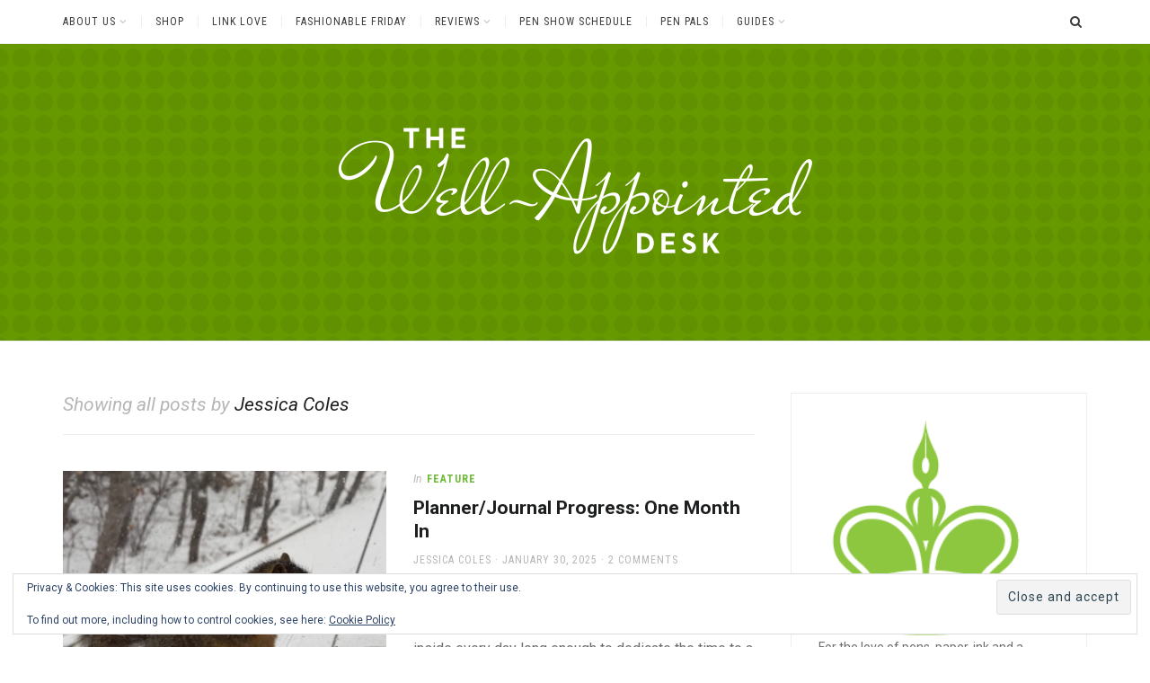

--- FILE ---
content_type: text/html; charset=UTF-8
request_url: https://www.wellappointeddesk.com/author/jesi/
body_size: 25057
content:
<!DOCTYPE html>
<html lang="en-US">
<head>
<meta charset="UTF-8">
<meta name="viewport" content="width=device-width, initial-scale=1">
<link rel="profile" href="http://gmpg.org/xfn/11">
<title>Jessica Coles &#8211; The Well-Appointed Desk</title>
<meta name='robots' content='max-image-preview:large' />

            <script data-no-defer="1" data-ezscrex="false" data-cfasync="false" data-pagespeed-no-defer data-cookieconsent="ignore">
                var ctPublicFunctions = {"_ajax_nonce":"a751f35718","_rest_nonce":"5ea4824b69","_ajax_url":"\/wp-admin\/admin-ajax.php","_rest_url":"https:\/\/www.wellappointeddesk.com\/wp-json\/","data__cookies_type":"none","data__ajax_type":"rest","data__bot_detector_enabled":"1","data__frontend_data_log_enabled":1,"cookiePrefix":"","wprocket_detected":false,"host_url":"www.wellappointeddesk.com","text__ee_click_to_select":"Click to select the whole data","text__ee_original_email":"The complete one is","text__ee_got_it":"Got it","text__ee_blocked":"Blocked","text__ee_cannot_connect":"Cannot connect","text__ee_cannot_decode":"Can not decode email. Unknown reason","text__ee_email_decoder":"CleanTalk email decoder","text__ee_wait_for_decoding":"The magic is on the way!","text__ee_decoding_process":"Please wait a few seconds while we decode the contact data."}
            </script>
        
            <script data-no-defer="1" data-ezscrex="false" data-cfasync="false" data-pagespeed-no-defer data-cookieconsent="ignore">
                var ctPublic = {"_ajax_nonce":"a751f35718","settings__forms__check_internal":"0","settings__forms__check_external":"0","settings__forms__force_protection":"0","settings__forms__search_test":"1","settings__forms__wc_add_to_cart":"0","settings__data__bot_detector_enabled":"1","settings__sfw__anti_crawler":0,"blog_home":"https:\/\/www.wellappointeddesk.com\/","pixel__setting":"3","pixel__enabled":false,"pixel__url":null,"data__email_check_before_post":"1","data__email_check_exist_post":"1","data__cookies_type":"none","data__key_is_ok":true,"data__visible_fields_required":true,"wl_brandname":"Anti-Spam by CleanTalk","wl_brandname_short":"CleanTalk","ct_checkjs_key":298266421,"emailEncoderPassKey":"4696c01f40ce4873b1bad0e1cdfc1c6b","bot_detector_forms_excluded":"W10=","advancedCacheExists":false,"varnishCacheExists":false,"wc_ajax_add_to_cart":false,"theRealPerson":{"phrases":{"trpHeading":"The Real Person Badge!","trpContent1":"The commenter acts as a real person and verified as not a bot.","trpContent2":" Anti-Spam by CleanTalk","trpContentLearnMore":"Learn more"},"trpContentLink":"https:\/\/cleantalk.org\/help\/the-real-person?utm_id=&amp;utm_term=&amp;utm_source=admin_side&amp;utm_medium=trp_badge&amp;utm_content=trp_badge_link_click&amp;utm_campaign=apbct_links","imgPersonUrl":"https:\/\/www.wellappointeddesk.com\/wp-content\/plugins\/cleantalk-spam-protect\/css\/images\/real_user.svg","imgShieldUrl":"https:\/\/www.wellappointeddesk.com\/wp-content\/plugins\/cleantalk-spam-protect\/css\/images\/shield.svg"}}
            </script>
        <link rel='dns-prefetch' href='//www.wellappointeddesk.com' />
<link rel='dns-prefetch' href='//fd.cleantalk.org' />
<link rel='dns-prefetch' href='//stats.wp.com' />
<link rel='dns-prefetch' href='//fonts.googleapis.com' />
<link rel='dns-prefetch' href='//v0.wordpress.com' />
<link rel='dns-prefetch' href='//widgets.wp.com' />
<link rel='dns-prefetch' href='//s0.wp.com' />
<link rel='dns-prefetch' href='//0.gravatar.com' />
<link rel='dns-prefetch' href='//1.gravatar.com' />
<link rel='dns-prefetch' href='//2.gravatar.com' />
<link rel='dns-prefetch' href='//jetpack.wordpress.com' />
<link rel='dns-prefetch' href='//public-api.wordpress.com' />
<link rel='preconnect' href='//i0.wp.com' />
<link rel='preconnect' href='//c0.wp.com' />
<link rel="alternate" type="application/rss+xml" title="The Well-Appointed Desk &raquo; Feed" href="https://www.wellappointeddesk.com/feed/" />
<link rel="alternate" type="application/rss+xml" title="The Well-Appointed Desk &raquo; Comments Feed" href="https://www.wellappointeddesk.com/comments/feed/" />
<link rel="alternate" type="application/rss+xml" title="The Well-Appointed Desk &raquo; Posts by Jessica Coles Feed" href="https://www.wellappointeddesk.com/author/jesi/feed/" />
<style id='wp-img-auto-sizes-contain-inline-css' type='text/css'>
img:is([sizes=auto i],[sizes^="auto," i]){contain-intrinsic-size:3000px 1500px}
/*# sourceURL=wp-img-auto-sizes-contain-inline-css */
</style>
<style id='wp-emoji-styles-inline-css' type='text/css'>

	img.wp-smiley, img.emoji {
		display: inline !important;
		border: none !important;
		box-shadow: none !important;
		height: 1em !important;
		width: 1em !important;
		margin: 0 0.07em !important;
		vertical-align: -0.1em !important;
		background: none !important;
		padding: 0 !important;
	}
/*# sourceURL=wp-emoji-styles-inline-css */
</style>
<style id='wp-block-library-inline-css' type='text/css'>
:root{--wp-block-synced-color:#7a00df;--wp-block-synced-color--rgb:122,0,223;--wp-bound-block-color:var(--wp-block-synced-color);--wp-editor-canvas-background:#ddd;--wp-admin-theme-color:#007cba;--wp-admin-theme-color--rgb:0,124,186;--wp-admin-theme-color-darker-10:#006ba1;--wp-admin-theme-color-darker-10--rgb:0,107,160.5;--wp-admin-theme-color-darker-20:#005a87;--wp-admin-theme-color-darker-20--rgb:0,90,135;--wp-admin-border-width-focus:2px}@media (min-resolution:192dpi){:root{--wp-admin-border-width-focus:1.5px}}.wp-element-button{cursor:pointer}:root .has-very-light-gray-background-color{background-color:#eee}:root .has-very-dark-gray-background-color{background-color:#313131}:root .has-very-light-gray-color{color:#eee}:root .has-very-dark-gray-color{color:#313131}:root .has-vivid-green-cyan-to-vivid-cyan-blue-gradient-background{background:linear-gradient(135deg,#00d084,#0693e3)}:root .has-purple-crush-gradient-background{background:linear-gradient(135deg,#34e2e4,#4721fb 50%,#ab1dfe)}:root .has-hazy-dawn-gradient-background{background:linear-gradient(135deg,#faaca8,#dad0ec)}:root .has-subdued-olive-gradient-background{background:linear-gradient(135deg,#fafae1,#67a671)}:root .has-atomic-cream-gradient-background{background:linear-gradient(135deg,#fdd79a,#004a59)}:root .has-nightshade-gradient-background{background:linear-gradient(135deg,#330968,#31cdcf)}:root .has-midnight-gradient-background{background:linear-gradient(135deg,#020381,#2874fc)}:root{--wp--preset--font-size--normal:16px;--wp--preset--font-size--huge:42px}.has-regular-font-size{font-size:1em}.has-larger-font-size{font-size:2.625em}.has-normal-font-size{font-size:var(--wp--preset--font-size--normal)}.has-huge-font-size{font-size:var(--wp--preset--font-size--huge)}.has-text-align-center{text-align:center}.has-text-align-left{text-align:left}.has-text-align-right{text-align:right}.has-fit-text{white-space:nowrap!important}#end-resizable-editor-section{display:none}.aligncenter{clear:both}.items-justified-left{justify-content:flex-start}.items-justified-center{justify-content:center}.items-justified-right{justify-content:flex-end}.items-justified-space-between{justify-content:space-between}.screen-reader-text{border:0;clip-path:inset(50%);height:1px;margin:-1px;overflow:hidden;padding:0;position:absolute;width:1px;word-wrap:normal!important}.screen-reader-text:focus{background-color:#ddd;clip-path:none;color:#444;display:block;font-size:1em;height:auto;left:5px;line-height:normal;padding:15px 23px 14px;text-decoration:none;top:5px;width:auto;z-index:100000}html :where(.has-border-color){border-style:solid}html :where([style*=border-top-color]){border-top-style:solid}html :where([style*=border-right-color]){border-right-style:solid}html :where([style*=border-bottom-color]){border-bottom-style:solid}html :where([style*=border-left-color]){border-left-style:solid}html :where([style*=border-width]){border-style:solid}html :where([style*=border-top-width]){border-top-style:solid}html :where([style*=border-right-width]){border-right-style:solid}html :where([style*=border-bottom-width]){border-bottom-style:solid}html :where([style*=border-left-width]){border-left-style:solid}html :where(img[class*=wp-image-]){height:auto;max-width:100%}:where(figure){margin:0 0 1em}html :where(.is-position-sticky){--wp-admin--admin-bar--position-offset:var(--wp-admin--admin-bar--height,0px)}@media screen and (max-width:600px){html :where(.is-position-sticky){--wp-admin--admin-bar--position-offset:0px}}

/*# sourceURL=wp-block-library-inline-css */
</style><style id='wp-block-heading-inline-css' type='text/css'>
h1:where(.wp-block-heading).has-background,h2:where(.wp-block-heading).has-background,h3:where(.wp-block-heading).has-background,h4:where(.wp-block-heading).has-background,h5:where(.wp-block-heading).has-background,h6:where(.wp-block-heading).has-background{padding:1.25em 2.375em}h1.has-text-align-left[style*=writing-mode]:where([style*=vertical-lr]),h1.has-text-align-right[style*=writing-mode]:where([style*=vertical-rl]),h2.has-text-align-left[style*=writing-mode]:where([style*=vertical-lr]),h2.has-text-align-right[style*=writing-mode]:where([style*=vertical-rl]),h3.has-text-align-left[style*=writing-mode]:where([style*=vertical-lr]),h3.has-text-align-right[style*=writing-mode]:where([style*=vertical-rl]),h4.has-text-align-left[style*=writing-mode]:where([style*=vertical-lr]),h4.has-text-align-right[style*=writing-mode]:where([style*=vertical-rl]),h5.has-text-align-left[style*=writing-mode]:where([style*=vertical-lr]),h5.has-text-align-right[style*=writing-mode]:where([style*=vertical-rl]),h6.has-text-align-left[style*=writing-mode]:where([style*=vertical-lr]),h6.has-text-align-right[style*=writing-mode]:where([style*=vertical-rl]){rotate:180deg}
/*# sourceURL=https://c0.wp.com/c/6.9/wp-includes/blocks/heading/style.min.css */
</style>
<style id='wp-block-image-inline-css' type='text/css'>
.wp-block-image>a,.wp-block-image>figure>a{display:inline-block}.wp-block-image img{box-sizing:border-box;height:auto;max-width:100%;vertical-align:bottom}@media not (prefers-reduced-motion){.wp-block-image img.hide{visibility:hidden}.wp-block-image img.show{animation:show-content-image .4s}}.wp-block-image[style*=border-radius] img,.wp-block-image[style*=border-radius]>a{border-radius:inherit}.wp-block-image.has-custom-border img{box-sizing:border-box}.wp-block-image.aligncenter{text-align:center}.wp-block-image.alignfull>a,.wp-block-image.alignwide>a{width:100%}.wp-block-image.alignfull img,.wp-block-image.alignwide img{height:auto;width:100%}.wp-block-image .aligncenter,.wp-block-image .alignleft,.wp-block-image .alignright,.wp-block-image.aligncenter,.wp-block-image.alignleft,.wp-block-image.alignright{display:table}.wp-block-image .aligncenter>figcaption,.wp-block-image .alignleft>figcaption,.wp-block-image .alignright>figcaption,.wp-block-image.aligncenter>figcaption,.wp-block-image.alignleft>figcaption,.wp-block-image.alignright>figcaption{caption-side:bottom;display:table-caption}.wp-block-image .alignleft{float:left;margin:.5em 1em .5em 0}.wp-block-image .alignright{float:right;margin:.5em 0 .5em 1em}.wp-block-image .aligncenter{margin-left:auto;margin-right:auto}.wp-block-image :where(figcaption){margin-bottom:1em;margin-top:.5em}.wp-block-image.is-style-circle-mask img{border-radius:9999px}@supports ((-webkit-mask-image:none) or (mask-image:none)) or (-webkit-mask-image:none){.wp-block-image.is-style-circle-mask img{border-radius:0;-webkit-mask-image:url('data:image/svg+xml;utf8,<svg viewBox="0 0 100 100" xmlns="http://www.w3.org/2000/svg"><circle cx="50" cy="50" r="50"/></svg>');mask-image:url('data:image/svg+xml;utf8,<svg viewBox="0 0 100 100" xmlns="http://www.w3.org/2000/svg"><circle cx="50" cy="50" r="50"/></svg>');mask-mode:alpha;-webkit-mask-position:center;mask-position:center;-webkit-mask-repeat:no-repeat;mask-repeat:no-repeat;-webkit-mask-size:contain;mask-size:contain}}:root :where(.wp-block-image.is-style-rounded img,.wp-block-image .is-style-rounded img){border-radius:9999px}.wp-block-image figure{margin:0}.wp-lightbox-container{display:flex;flex-direction:column;position:relative}.wp-lightbox-container img{cursor:zoom-in}.wp-lightbox-container img:hover+button{opacity:1}.wp-lightbox-container button{align-items:center;backdrop-filter:blur(16px) saturate(180%);background-color:#5a5a5a40;border:none;border-radius:4px;cursor:zoom-in;display:flex;height:20px;justify-content:center;opacity:0;padding:0;position:absolute;right:16px;text-align:center;top:16px;width:20px;z-index:100}@media not (prefers-reduced-motion){.wp-lightbox-container button{transition:opacity .2s ease}}.wp-lightbox-container button:focus-visible{outline:3px auto #5a5a5a40;outline:3px auto -webkit-focus-ring-color;outline-offset:3px}.wp-lightbox-container button:hover{cursor:pointer;opacity:1}.wp-lightbox-container button:focus{opacity:1}.wp-lightbox-container button:focus,.wp-lightbox-container button:hover,.wp-lightbox-container button:not(:hover):not(:active):not(.has-background){background-color:#5a5a5a40;border:none}.wp-lightbox-overlay{box-sizing:border-box;cursor:zoom-out;height:100vh;left:0;overflow:hidden;position:fixed;top:0;visibility:hidden;width:100%;z-index:100000}.wp-lightbox-overlay .close-button{align-items:center;cursor:pointer;display:flex;justify-content:center;min-height:40px;min-width:40px;padding:0;position:absolute;right:calc(env(safe-area-inset-right) + 16px);top:calc(env(safe-area-inset-top) + 16px);z-index:5000000}.wp-lightbox-overlay .close-button:focus,.wp-lightbox-overlay .close-button:hover,.wp-lightbox-overlay .close-button:not(:hover):not(:active):not(.has-background){background:none;border:none}.wp-lightbox-overlay .lightbox-image-container{height:var(--wp--lightbox-container-height);left:50%;overflow:hidden;position:absolute;top:50%;transform:translate(-50%,-50%);transform-origin:top left;width:var(--wp--lightbox-container-width);z-index:9999999999}.wp-lightbox-overlay .wp-block-image{align-items:center;box-sizing:border-box;display:flex;height:100%;justify-content:center;margin:0;position:relative;transform-origin:0 0;width:100%;z-index:3000000}.wp-lightbox-overlay .wp-block-image img{height:var(--wp--lightbox-image-height);min-height:var(--wp--lightbox-image-height);min-width:var(--wp--lightbox-image-width);width:var(--wp--lightbox-image-width)}.wp-lightbox-overlay .wp-block-image figcaption{display:none}.wp-lightbox-overlay button{background:none;border:none}.wp-lightbox-overlay .scrim{background-color:#fff;height:100%;opacity:.9;position:absolute;width:100%;z-index:2000000}.wp-lightbox-overlay.active{visibility:visible}@media not (prefers-reduced-motion){.wp-lightbox-overlay.active{animation:turn-on-visibility .25s both}.wp-lightbox-overlay.active img{animation:turn-on-visibility .35s both}.wp-lightbox-overlay.show-closing-animation:not(.active){animation:turn-off-visibility .35s both}.wp-lightbox-overlay.show-closing-animation:not(.active) img{animation:turn-off-visibility .25s both}.wp-lightbox-overlay.zoom.active{animation:none;opacity:1;visibility:visible}.wp-lightbox-overlay.zoom.active .lightbox-image-container{animation:lightbox-zoom-in .4s}.wp-lightbox-overlay.zoom.active .lightbox-image-container img{animation:none}.wp-lightbox-overlay.zoom.active .scrim{animation:turn-on-visibility .4s forwards}.wp-lightbox-overlay.zoom.show-closing-animation:not(.active){animation:none}.wp-lightbox-overlay.zoom.show-closing-animation:not(.active) .lightbox-image-container{animation:lightbox-zoom-out .4s}.wp-lightbox-overlay.zoom.show-closing-animation:not(.active) .lightbox-image-container img{animation:none}.wp-lightbox-overlay.zoom.show-closing-animation:not(.active) .scrim{animation:turn-off-visibility .4s forwards}}@keyframes show-content-image{0%{visibility:hidden}99%{visibility:hidden}to{visibility:visible}}@keyframes turn-on-visibility{0%{opacity:0}to{opacity:1}}@keyframes turn-off-visibility{0%{opacity:1;visibility:visible}99%{opacity:0;visibility:visible}to{opacity:0;visibility:hidden}}@keyframes lightbox-zoom-in{0%{transform:translate(calc((-100vw + var(--wp--lightbox-scrollbar-width))/2 + var(--wp--lightbox-initial-left-position)),calc(-50vh + var(--wp--lightbox-initial-top-position))) scale(var(--wp--lightbox-scale))}to{transform:translate(-50%,-50%) scale(1)}}@keyframes lightbox-zoom-out{0%{transform:translate(-50%,-50%) scale(1);visibility:visible}99%{visibility:visible}to{transform:translate(calc((-100vw + var(--wp--lightbox-scrollbar-width))/2 + var(--wp--lightbox-initial-left-position)),calc(-50vh + var(--wp--lightbox-initial-top-position))) scale(var(--wp--lightbox-scale));visibility:hidden}}
/*# sourceURL=https://c0.wp.com/c/6.9/wp-includes/blocks/image/style.min.css */
</style>
<style id='wp-block-separator-inline-css' type='text/css'>
@charset "UTF-8";.wp-block-separator{border:none;border-top:2px solid}:root :where(.wp-block-separator.is-style-dots){height:auto;line-height:1;text-align:center}:root :where(.wp-block-separator.is-style-dots):before{color:currentColor;content:"···";font-family:serif;font-size:1.5em;letter-spacing:2em;padding-left:2em}.wp-block-separator.is-style-dots{background:none!important;border:none!important}
/*# sourceURL=https://c0.wp.com/c/6.9/wp-includes/blocks/separator/style.min.css */
</style>
<style id='wp-block-social-links-inline-css' type='text/css'>
.wp-block-social-links{background:none;box-sizing:border-box;margin-left:0;padding-left:0;padding-right:0;text-indent:0}.wp-block-social-links .wp-social-link a,.wp-block-social-links .wp-social-link a:hover{border-bottom:0;box-shadow:none;text-decoration:none}.wp-block-social-links .wp-social-link svg{height:1em;width:1em}.wp-block-social-links .wp-social-link span:not(.screen-reader-text){font-size:.65em;margin-left:.5em;margin-right:.5em}.wp-block-social-links.has-small-icon-size{font-size:16px}.wp-block-social-links,.wp-block-social-links.has-normal-icon-size{font-size:24px}.wp-block-social-links.has-large-icon-size{font-size:36px}.wp-block-social-links.has-huge-icon-size{font-size:48px}.wp-block-social-links.aligncenter{display:flex;justify-content:center}.wp-block-social-links.alignright{justify-content:flex-end}.wp-block-social-link{border-radius:9999px;display:block}@media not (prefers-reduced-motion){.wp-block-social-link{transition:transform .1s ease}}.wp-block-social-link{height:auto}.wp-block-social-link a{align-items:center;display:flex;line-height:0}.wp-block-social-link:hover{transform:scale(1.1)}.wp-block-social-links .wp-block-social-link.wp-social-link{display:inline-block;margin:0;padding:0}.wp-block-social-links .wp-block-social-link.wp-social-link .wp-block-social-link-anchor,.wp-block-social-links .wp-block-social-link.wp-social-link .wp-block-social-link-anchor svg,.wp-block-social-links .wp-block-social-link.wp-social-link .wp-block-social-link-anchor:active,.wp-block-social-links .wp-block-social-link.wp-social-link .wp-block-social-link-anchor:hover,.wp-block-social-links .wp-block-social-link.wp-social-link .wp-block-social-link-anchor:visited{color:currentColor;fill:currentColor}:where(.wp-block-social-links:not(.is-style-logos-only)) .wp-social-link{background-color:#f0f0f0;color:#444}:where(.wp-block-social-links:not(.is-style-logos-only)) .wp-social-link-amazon{background-color:#f90;color:#fff}:where(.wp-block-social-links:not(.is-style-logos-only)) .wp-social-link-bandcamp{background-color:#1ea0c3;color:#fff}:where(.wp-block-social-links:not(.is-style-logos-only)) .wp-social-link-behance{background-color:#0757fe;color:#fff}:where(.wp-block-social-links:not(.is-style-logos-only)) .wp-social-link-bluesky{background-color:#0a7aff;color:#fff}:where(.wp-block-social-links:not(.is-style-logos-only)) .wp-social-link-codepen{background-color:#1e1f26;color:#fff}:where(.wp-block-social-links:not(.is-style-logos-only)) .wp-social-link-deviantart{background-color:#02e49b;color:#fff}:where(.wp-block-social-links:not(.is-style-logos-only)) .wp-social-link-discord{background-color:#5865f2;color:#fff}:where(.wp-block-social-links:not(.is-style-logos-only)) .wp-social-link-dribbble{background-color:#e94c89;color:#fff}:where(.wp-block-social-links:not(.is-style-logos-only)) .wp-social-link-dropbox{background-color:#4280ff;color:#fff}:where(.wp-block-social-links:not(.is-style-logos-only)) .wp-social-link-etsy{background-color:#f45800;color:#fff}:where(.wp-block-social-links:not(.is-style-logos-only)) .wp-social-link-facebook{background-color:#0866ff;color:#fff}:where(.wp-block-social-links:not(.is-style-logos-only)) .wp-social-link-fivehundredpx{background-color:#000;color:#fff}:where(.wp-block-social-links:not(.is-style-logos-only)) .wp-social-link-flickr{background-color:#0461dd;color:#fff}:where(.wp-block-social-links:not(.is-style-logos-only)) .wp-social-link-foursquare{background-color:#e65678;color:#fff}:where(.wp-block-social-links:not(.is-style-logos-only)) .wp-social-link-github{background-color:#24292d;color:#fff}:where(.wp-block-social-links:not(.is-style-logos-only)) .wp-social-link-goodreads{background-color:#eceadd;color:#382110}:where(.wp-block-social-links:not(.is-style-logos-only)) .wp-social-link-google{background-color:#ea4434;color:#fff}:where(.wp-block-social-links:not(.is-style-logos-only)) .wp-social-link-gravatar{background-color:#1d4fc4;color:#fff}:where(.wp-block-social-links:not(.is-style-logos-only)) .wp-social-link-instagram{background-color:#f00075;color:#fff}:where(.wp-block-social-links:not(.is-style-logos-only)) .wp-social-link-lastfm{background-color:#e21b24;color:#fff}:where(.wp-block-social-links:not(.is-style-logos-only)) .wp-social-link-linkedin{background-color:#0d66c2;color:#fff}:where(.wp-block-social-links:not(.is-style-logos-only)) .wp-social-link-mastodon{background-color:#3288d4;color:#fff}:where(.wp-block-social-links:not(.is-style-logos-only)) .wp-social-link-medium{background-color:#000;color:#fff}:where(.wp-block-social-links:not(.is-style-logos-only)) .wp-social-link-meetup{background-color:#f6405f;color:#fff}:where(.wp-block-social-links:not(.is-style-logos-only)) .wp-social-link-patreon{background-color:#000;color:#fff}:where(.wp-block-social-links:not(.is-style-logos-only)) .wp-social-link-pinterest{background-color:#e60122;color:#fff}:where(.wp-block-social-links:not(.is-style-logos-only)) .wp-social-link-pocket{background-color:#ef4155;color:#fff}:where(.wp-block-social-links:not(.is-style-logos-only)) .wp-social-link-reddit{background-color:#ff4500;color:#fff}:where(.wp-block-social-links:not(.is-style-logos-only)) .wp-social-link-skype{background-color:#0478d7;color:#fff}:where(.wp-block-social-links:not(.is-style-logos-only)) .wp-social-link-snapchat{background-color:#fefc00;color:#fff;stroke:#000}:where(.wp-block-social-links:not(.is-style-logos-only)) .wp-social-link-soundcloud{background-color:#ff5600;color:#fff}:where(.wp-block-social-links:not(.is-style-logos-only)) .wp-social-link-spotify{background-color:#1bd760;color:#fff}:where(.wp-block-social-links:not(.is-style-logos-only)) .wp-social-link-telegram{background-color:#2aabee;color:#fff}:where(.wp-block-social-links:not(.is-style-logos-only)) .wp-social-link-threads{background-color:#000;color:#fff}:where(.wp-block-social-links:not(.is-style-logos-only)) .wp-social-link-tiktok{background-color:#000;color:#fff}:where(.wp-block-social-links:not(.is-style-logos-only)) .wp-social-link-tumblr{background-color:#011835;color:#fff}:where(.wp-block-social-links:not(.is-style-logos-only)) .wp-social-link-twitch{background-color:#6440a4;color:#fff}:where(.wp-block-social-links:not(.is-style-logos-only)) .wp-social-link-twitter{background-color:#1da1f2;color:#fff}:where(.wp-block-social-links:not(.is-style-logos-only)) .wp-social-link-vimeo{background-color:#1eb7ea;color:#fff}:where(.wp-block-social-links:not(.is-style-logos-only)) .wp-social-link-vk{background-color:#4680c2;color:#fff}:where(.wp-block-social-links:not(.is-style-logos-only)) .wp-social-link-wordpress{background-color:#3499cd;color:#fff}:where(.wp-block-social-links:not(.is-style-logos-only)) .wp-social-link-whatsapp{background-color:#25d366;color:#fff}:where(.wp-block-social-links:not(.is-style-logos-only)) .wp-social-link-x{background-color:#000;color:#fff}:where(.wp-block-social-links:not(.is-style-logos-only)) .wp-social-link-yelp{background-color:#d32422;color:#fff}:where(.wp-block-social-links:not(.is-style-logos-only)) .wp-social-link-youtube{background-color:red;color:#fff}:where(.wp-block-social-links.is-style-logos-only) .wp-social-link{background:none}:where(.wp-block-social-links.is-style-logos-only) .wp-social-link svg{height:1.25em;width:1.25em}:where(.wp-block-social-links.is-style-logos-only) .wp-social-link-amazon{color:#f90}:where(.wp-block-social-links.is-style-logos-only) .wp-social-link-bandcamp{color:#1ea0c3}:where(.wp-block-social-links.is-style-logos-only) .wp-social-link-behance{color:#0757fe}:where(.wp-block-social-links.is-style-logos-only) .wp-social-link-bluesky{color:#0a7aff}:where(.wp-block-social-links.is-style-logos-only) .wp-social-link-codepen{color:#1e1f26}:where(.wp-block-social-links.is-style-logos-only) .wp-social-link-deviantart{color:#02e49b}:where(.wp-block-social-links.is-style-logos-only) .wp-social-link-discord{color:#5865f2}:where(.wp-block-social-links.is-style-logos-only) .wp-social-link-dribbble{color:#e94c89}:where(.wp-block-social-links.is-style-logos-only) .wp-social-link-dropbox{color:#4280ff}:where(.wp-block-social-links.is-style-logos-only) .wp-social-link-etsy{color:#f45800}:where(.wp-block-social-links.is-style-logos-only) .wp-social-link-facebook{color:#0866ff}:where(.wp-block-social-links.is-style-logos-only) .wp-social-link-fivehundredpx{color:#000}:where(.wp-block-social-links.is-style-logos-only) .wp-social-link-flickr{color:#0461dd}:where(.wp-block-social-links.is-style-logos-only) .wp-social-link-foursquare{color:#e65678}:where(.wp-block-social-links.is-style-logos-only) .wp-social-link-github{color:#24292d}:where(.wp-block-social-links.is-style-logos-only) .wp-social-link-goodreads{color:#382110}:where(.wp-block-social-links.is-style-logos-only) .wp-social-link-google{color:#ea4434}:where(.wp-block-social-links.is-style-logos-only) .wp-social-link-gravatar{color:#1d4fc4}:where(.wp-block-social-links.is-style-logos-only) .wp-social-link-instagram{color:#f00075}:where(.wp-block-social-links.is-style-logos-only) .wp-social-link-lastfm{color:#e21b24}:where(.wp-block-social-links.is-style-logos-only) .wp-social-link-linkedin{color:#0d66c2}:where(.wp-block-social-links.is-style-logos-only) .wp-social-link-mastodon{color:#3288d4}:where(.wp-block-social-links.is-style-logos-only) .wp-social-link-medium{color:#000}:where(.wp-block-social-links.is-style-logos-only) .wp-social-link-meetup{color:#f6405f}:where(.wp-block-social-links.is-style-logos-only) .wp-social-link-patreon{color:#000}:where(.wp-block-social-links.is-style-logos-only) .wp-social-link-pinterest{color:#e60122}:where(.wp-block-social-links.is-style-logos-only) .wp-social-link-pocket{color:#ef4155}:where(.wp-block-social-links.is-style-logos-only) .wp-social-link-reddit{color:#ff4500}:where(.wp-block-social-links.is-style-logos-only) .wp-social-link-skype{color:#0478d7}:where(.wp-block-social-links.is-style-logos-only) .wp-social-link-snapchat{color:#fff;stroke:#000}:where(.wp-block-social-links.is-style-logos-only) .wp-social-link-soundcloud{color:#ff5600}:where(.wp-block-social-links.is-style-logos-only) .wp-social-link-spotify{color:#1bd760}:where(.wp-block-social-links.is-style-logos-only) .wp-social-link-telegram{color:#2aabee}:where(.wp-block-social-links.is-style-logos-only) .wp-social-link-threads{color:#000}:where(.wp-block-social-links.is-style-logos-only) .wp-social-link-tiktok{color:#000}:where(.wp-block-social-links.is-style-logos-only) .wp-social-link-tumblr{color:#011835}:where(.wp-block-social-links.is-style-logos-only) .wp-social-link-twitch{color:#6440a4}:where(.wp-block-social-links.is-style-logos-only) .wp-social-link-twitter{color:#1da1f2}:where(.wp-block-social-links.is-style-logos-only) .wp-social-link-vimeo{color:#1eb7ea}:where(.wp-block-social-links.is-style-logos-only) .wp-social-link-vk{color:#4680c2}:where(.wp-block-social-links.is-style-logos-only) .wp-social-link-whatsapp{color:#25d366}:where(.wp-block-social-links.is-style-logos-only) .wp-social-link-wordpress{color:#3499cd}:where(.wp-block-social-links.is-style-logos-only) .wp-social-link-x{color:#000}:where(.wp-block-social-links.is-style-logos-only) .wp-social-link-yelp{color:#d32422}:where(.wp-block-social-links.is-style-logos-only) .wp-social-link-youtube{color:red}.wp-block-social-links.is-style-pill-shape .wp-social-link{width:auto}:root :where(.wp-block-social-links .wp-social-link a){padding:.25em}:root :where(.wp-block-social-links.is-style-logos-only .wp-social-link a){padding:0}:root :where(.wp-block-social-links.is-style-pill-shape .wp-social-link a){padding-left:.6666666667em;padding-right:.6666666667em}.wp-block-social-links:not(.has-icon-color):not(.has-icon-background-color) .wp-social-link-snapchat .wp-block-social-link-label{color:#000}
/*# sourceURL=https://c0.wp.com/c/6.9/wp-includes/blocks/social-links/style.min.css */
</style>
<style id='global-styles-inline-css' type='text/css'>
:root{--wp--preset--aspect-ratio--square: 1;--wp--preset--aspect-ratio--4-3: 4/3;--wp--preset--aspect-ratio--3-4: 3/4;--wp--preset--aspect-ratio--3-2: 3/2;--wp--preset--aspect-ratio--2-3: 2/3;--wp--preset--aspect-ratio--16-9: 16/9;--wp--preset--aspect-ratio--9-16: 9/16;--wp--preset--color--black: #000000;--wp--preset--color--cyan-bluish-gray: #abb8c3;--wp--preset--color--white: #ffffff;--wp--preset--color--pale-pink: #f78da7;--wp--preset--color--vivid-red: #cf2e2e;--wp--preset--color--luminous-vivid-orange: #ff6900;--wp--preset--color--luminous-vivid-amber: #fcb900;--wp--preset--color--light-green-cyan: #7bdcb5;--wp--preset--color--vivid-green-cyan: #00d084;--wp--preset--color--pale-cyan-blue: #8ed1fc;--wp--preset--color--vivid-cyan-blue: #0693e3;--wp--preset--color--vivid-purple: #9b51e0;--wp--preset--gradient--vivid-cyan-blue-to-vivid-purple: linear-gradient(135deg,rgb(6,147,227) 0%,rgb(155,81,224) 100%);--wp--preset--gradient--light-green-cyan-to-vivid-green-cyan: linear-gradient(135deg,rgb(122,220,180) 0%,rgb(0,208,130) 100%);--wp--preset--gradient--luminous-vivid-amber-to-luminous-vivid-orange: linear-gradient(135deg,rgb(252,185,0) 0%,rgb(255,105,0) 100%);--wp--preset--gradient--luminous-vivid-orange-to-vivid-red: linear-gradient(135deg,rgb(255,105,0) 0%,rgb(207,46,46) 100%);--wp--preset--gradient--very-light-gray-to-cyan-bluish-gray: linear-gradient(135deg,rgb(238,238,238) 0%,rgb(169,184,195) 100%);--wp--preset--gradient--cool-to-warm-spectrum: linear-gradient(135deg,rgb(74,234,220) 0%,rgb(151,120,209) 20%,rgb(207,42,186) 40%,rgb(238,44,130) 60%,rgb(251,105,98) 80%,rgb(254,248,76) 100%);--wp--preset--gradient--blush-light-purple: linear-gradient(135deg,rgb(255,206,236) 0%,rgb(152,150,240) 100%);--wp--preset--gradient--blush-bordeaux: linear-gradient(135deg,rgb(254,205,165) 0%,rgb(254,45,45) 50%,rgb(107,0,62) 100%);--wp--preset--gradient--luminous-dusk: linear-gradient(135deg,rgb(255,203,112) 0%,rgb(199,81,192) 50%,rgb(65,88,208) 100%);--wp--preset--gradient--pale-ocean: linear-gradient(135deg,rgb(255,245,203) 0%,rgb(182,227,212) 50%,rgb(51,167,181) 100%);--wp--preset--gradient--electric-grass: linear-gradient(135deg,rgb(202,248,128) 0%,rgb(113,206,126) 100%);--wp--preset--gradient--midnight: linear-gradient(135deg,rgb(2,3,129) 0%,rgb(40,116,252) 100%);--wp--preset--font-size--small: 13px;--wp--preset--font-size--medium: 20px;--wp--preset--font-size--large: 36px;--wp--preset--font-size--x-large: 42px;--wp--preset--spacing--20: 0.44rem;--wp--preset--spacing--30: 0.67rem;--wp--preset--spacing--40: 1rem;--wp--preset--spacing--50: 1.5rem;--wp--preset--spacing--60: 2.25rem;--wp--preset--spacing--70: 3.38rem;--wp--preset--spacing--80: 5.06rem;--wp--preset--shadow--natural: 6px 6px 9px rgba(0, 0, 0, 0.2);--wp--preset--shadow--deep: 12px 12px 50px rgba(0, 0, 0, 0.4);--wp--preset--shadow--sharp: 6px 6px 0px rgba(0, 0, 0, 0.2);--wp--preset--shadow--outlined: 6px 6px 0px -3px rgb(255, 255, 255), 6px 6px rgb(0, 0, 0);--wp--preset--shadow--crisp: 6px 6px 0px rgb(0, 0, 0);}:where(.is-layout-flex){gap: 0.5em;}:where(.is-layout-grid){gap: 0.5em;}body .is-layout-flex{display: flex;}.is-layout-flex{flex-wrap: wrap;align-items: center;}.is-layout-flex > :is(*, div){margin: 0;}body .is-layout-grid{display: grid;}.is-layout-grid > :is(*, div){margin: 0;}:where(.wp-block-columns.is-layout-flex){gap: 2em;}:where(.wp-block-columns.is-layout-grid){gap: 2em;}:where(.wp-block-post-template.is-layout-flex){gap: 1.25em;}:where(.wp-block-post-template.is-layout-grid){gap: 1.25em;}.has-black-color{color: var(--wp--preset--color--black) !important;}.has-cyan-bluish-gray-color{color: var(--wp--preset--color--cyan-bluish-gray) !important;}.has-white-color{color: var(--wp--preset--color--white) !important;}.has-pale-pink-color{color: var(--wp--preset--color--pale-pink) !important;}.has-vivid-red-color{color: var(--wp--preset--color--vivid-red) !important;}.has-luminous-vivid-orange-color{color: var(--wp--preset--color--luminous-vivid-orange) !important;}.has-luminous-vivid-amber-color{color: var(--wp--preset--color--luminous-vivid-amber) !important;}.has-light-green-cyan-color{color: var(--wp--preset--color--light-green-cyan) !important;}.has-vivid-green-cyan-color{color: var(--wp--preset--color--vivid-green-cyan) !important;}.has-pale-cyan-blue-color{color: var(--wp--preset--color--pale-cyan-blue) !important;}.has-vivid-cyan-blue-color{color: var(--wp--preset--color--vivid-cyan-blue) !important;}.has-vivid-purple-color{color: var(--wp--preset--color--vivid-purple) !important;}.has-black-background-color{background-color: var(--wp--preset--color--black) !important;}.has-cyan-bluish-gray-background-color{background-color: var(--wp--preset--color--cyan-bluish-gray) !important;}.has-white-background-color{background-color: var(--wp--preset--color--white) !important;}.has-pale-pink-background-color{background-color: var(--wp--preset--color--pale-pink) !important;}.has-vivid-red-background-color{background-color: var(--wp--preset--color--vivid-red) !important;}.has-luminous-vivid-orange-background-color{background-color: var(--wp--preset--color--luminous-vivid-orange) !important;}.has-luminous-vivid-amber-background-color{background-color: var(--wp--preset--color--luminous-vivid-amber) !important;}.has-light-green-cyan-background-color{background-color: var(--wp--preset--color--light-green-cyan) !important;}.has-vivid-green-cyan-background-color{background-color: var(--wp--preset--color--vivid-green-cyan) !important;}.has-pale-cyan-blue-background-color{background-color: var(--wp--preset--color--pale-cyan-blue) !important;}.has-vivid-cyan-blue-background-color{background-color: var(--wp--preset--color--vivid-cyan-blue) !important;}.has-vivid-purple-background-color{background-color: var(--wp--preset--color--vivid-purple) !important;}.has-black-border-color{border-color: var(--wp--preset--color--black) !important;}.has-cyan-bluish-gray-border-color{border-color: var(--wp--preset--color--cyan-bluish-gray) !important;}.has-white-border-color{border-color: var(--wp--preset--color--white) !important;}.has-pale-pink-border-color{border-color: var(--wp--preset--color--pale-pink) !important;}.has-vivid-red-border-color{border-color: var(--wp--preset--color--vivid-red) !important;}.has-luminous-vivid-orange-border-color{border-color: var(--wp--preset--color--luminous-vivid-orange) !important;}.has-luminous-vivid-amber-border-color{border-color: var(--wp--preset--color--luminous-vivid-amber) !important;}.has-light-green-cyan-border-color{border-color: var(--wp--preset--color--light-green-cyan) !important;}.has-vivid-green-cyan-border-color{border-color: var(--wp--preset--color--vivid-green-cyan) !important;}.has-pale-cyan-blue-border-color{border-color: var(--wp--preset--color--pale-cyan-blue) !important;}.has-vivid-cyan-blue-border-color{border-color: var(--wp--preset--color--vivid-cyan-blue) !important;}.has-vivid-purple-border-color{border-color: var(--wp--preset--color--vivid-purple) !important;}.has-vivid-cyan-blue-to-vivid-purple-gradient-background{background: var(--wp--preset--gradient--vivid-cyan-blue-to-vivid-purple) !important;}.has-light-green-cyan-to-vivid-green-cyan-gradient-background{background: var(--wp--preset--gradient--light-green-cyan-to-vivid-green-cyan) !important;}.has-luminous-vivid-amber-to-luminous-vivid-orange-gradient-background{background: var(--wp--preset--gradient--luminous-vivid-amber-to-luminous-vivid-orange) !important;}.has-luminous-vivid-orange-to-vivid-red-gradient-background{background: var(--wp--preset--gradient--luminous-vivid-orange-to-vivid-red) !important;}.has-very-light-gray-to-cyan-bluish-gray-gradient-background{background: var(--wp--preset--gradient--very-light-gray-to-cyan-bluish-gray) !important;}.has-cool-to-warm-spectrum-gradient-background{background: var(--wp--preset--gradient--cool-to-warm-spectrum) !important;}.has-blush-light-purple-gradient-background{background: var(--wp--preset--gradient--blush-light-purple) !important;}.has-blush-bordeaux-gradient-background{background: var(--wp--preset--gradient--blush-bordeaux) !important;}.has-luminous-dusk-gradient-background{background: var(--wp--preset--gradient--luminous-dusk) !important;}.has-pale-ocean-gradient-background{background: var(--wp--preset--gradient--pale-ocean) !important;}.has-electric-grass-gradient-background{background: var(--wp--preset--gradient--electric-grass) !important;}.has-midnight-gradient-background{background: var(--wp--preset--gradient--midnight) !important;}.has-small-font-size{font-size: var(--wp--preset--font-size--small) !important;}.has-medium-font-size{font-size: var(--wp--preset--font-size--medium) !important;}.has-large-font-size{font-size: var(--wp--preset--font-size--large) !important;}.has-x-large-font-size{font-size: var(--wp--preset--font-size--x-large) !important;}
/*# sourceURL=global-styles-inline-css */
</style>

<style id='classic-theme-styles-inline-css' type='text/css'>
/*! This file is auto-generated */
.wp-block-button__link{color:#fff;background-color:#32373c;border-radius:9999px;box-shadow:none;text-decoration:none;padding:calc(.667em + 2px) calc(1.333em + 2px);font-size:1.125em}.wp-block-file__button{background:#32373c;color:#fff;text-decoration:none}
/*# sourceURL=/wp-includes/css/classic-themes.min.css */
</style>
<link rel='stylesheet' id='cleantalk-public-css-css' href='https://www.wellappointeddesk.com/wp-content/plugins/cleantalk-spam-protect/css/cleantalk-public.min.css?ver=6.70.1_1766350460' type='text/css' media='all' />
<link rel='stylesheet' id='cleantalk-email-decoder-css-css' href='https://www.wellappointeddesk.com/wp-content/plugins/cleantalk-spam-protect/css/cleantalk-email-decoder.min.css?ver=6.70.1_1766350460' type='text/css' media='all' />
<link rel='stylesheet' id='cleantalk-trp-css-css' href='https://www.wellappointeddesk.com/wp-content/plugins/cleantalk-spam-protect/css/cleantalk-trp.min.css?ver=6.70.1_1766350460' type='text/css' media='all' />
<link rel='stylesheet' id='pc_google_analytics-frontend-css' href='https://www.wellappointeddesk.com/wp-content/plugins/pc-google-analytics/assets/css/frontend.css?ver=1.0.0' type='text/css' media='all' />
<link rel='stylesheet' id='azaleapro-fonts-css' href='https://fonts.googleapis.com/css?family=Roboto%3A400%2C400italic%2C700%2C700italic%7CRoboto+Condensed%3A400%2C400italic%2C700%2C700italic&#038;subset=latin%2Clatin-ext' type='text/css' media='all' />
<link rel='stylesheet' id='azaleapro-style-css' href='https://www.wellappointeddesk.com/wp-content/themes/jgt-azaleapro/style.css?ver=6.9' type='text/css' media='all' />
<style id='azaleapro-style-inline-css' type='text/css'>
.site-header{background-image:url(https://www.wellappointeddesk.com/wp-content/uploads/2014/07/cropped-cropped-cropped-wadhdr-1040x2501.png);background-repeat:repeat;background-position:50% 0%;background-size:auto;}
html,button,input,select,textarea,.meta-before{font-family:"Roboto" , sans-serif;}h1,h2,h3,h4,h5,h6,.site-title,.featured-posts .entry-title{font-family:"Roboto" , sans-serif;font-weight:bold;}.widget-title{font-family:"Roboto Condensed" , sans-serif;font-style:normal;}blockquote cite,blockquote small,caption,label,legend,button,input[type="submit"],input[type="button"],input[type="reset"],.wp-caption-text,.entry-attachment .entry-caption,.button,.more-link,.primary-menu a,.cat-links,.entry-meta,.author-stats,.entry-footer,.jgt-related-date,#default-slider .slider-nav,.navigation,.page-links,.comment-metadata,.comment-reply-link,.comment-awaiting-moderation,.site-info,.footer-fullwidth .widget-title,.widget .post-date,.widget .rss-date,.widget .jgt-recent-date,.tagcloud a,.infinite-scroll #infinite-handle span,.footer-fullwidth .clear a{font-family:"Roboto Condensed" , sans-serif;}
a,blockquote:before,.main-navigation a:hover,.primary-menu li:hover > a,.primary-menu .current-menu-item > a,.primary-menu .current-menu-ancestor > a,.primary-menu .current_page_item > a,.primary-menu .current_page_ancestor > a,.entry-meta a:hover,.entry-footer a:hover,.author-info .author-links a:hover,.jgt-related-title a:hover,.navigation a:hover,.page-links a:hover .page-link,.comment-author a:hover,.comment-metadata a:hover,#footer-social-links a:hover,.widget_archive a:hover,.widget_categories a:hover,.widget_pages a:hover,.widget_meta a:hover,.widget_recent_entries a:hover,.widget_recent_comments a:hover,.widget_rss a:hover,.widget_nav_menu a:hover,.jgt-social-links a:hover,.jgt-recent-title a:hover,.infinite-scroll #infinite-handle span:hover{color:#70bc3a;}blockquote,.nav-previous a,.nav-next a,.nav-links .prev,.nav-links .next,.infinite-scroll #infinite-handle span{border-color:#70bc3a;}button,input[type="submit"],input[type="button"],input[type="reset"],.button:hover,.more-link:hover,.slick-arrow:hover,.slick-arrow:focus,.site-footer .top-link{background-color:#70bc3a;}button:hover,button:focus,input[type="submit"]:hover,input[type="submit"]:focus,input[type="button"]:hover,input[type="button"]:focus,input[type="reset"]:hover,input[type="reset"]:focus,button:active,input[type="button"]:active,input[type="reset"]:active,input[type="submit"]:active,.button,.more-link{border-color:#70bc3a;color:#70bc3a;}.tagcloud a:hover{background-color:#70bc3a;border-color:#70bc3a;}.footer-fullwidth .clear a{background-color:rgba(112,188,58,.9);}
/*# sourceURL=azaleapro-style-inline-css */
</style>
<link rel='stylesheet' id='jetpack_likes-css' href='https://c0.wp.com/p/jetpack/15.4/modules/likes/style.css' type='text/css' media='all' />
<link rel='stylesheet' id='wp-my-instagram-css' href='https://www.wellappointeddesk.com/wp-content/plugins/wp-my-instagram/css/style.css?ver=1.0' type='text/css' media='all' />
<script type="text/javascript" src="https://www.wellappointeddesk.com/wp-content/plugins/cleantalk-spam-protect/js/apbct-public-bundle.min.js?ver=6.70.1_1766350460" id="apbct-public-bundle.min-js-js"></script>
<script type="text/javascript" src="https://fd.cleantalk.org/ct-bot-detector-wrapper.js?ver=6.70.1" id="ct_bot_detector-js" defer="defer" data-wp-strategy="defer"></script>
<script type="text/javascript" src="https://c0.wp.com/c/6.9/wp-includes/js/jquery/jquery.min.js" id="jquery-core-js"></script>
<script type="text/javascript" src="https://c0.wp.com/c/6.9/wp-includes/js/jquery/jquery-migrate.min.js" id="jquery-migrate-js"></script>
<script type="text/javascript" src="https://www.wellappointeddesk.com/wp-content/plugins/pc-google-analytics/assets/js/frontend.min.js?ver=1.0.0" id="pc_google_analytics-frontend-js"></script>
<link rel="https://api.w.org/" href="https://www.wellappointeddesk.com/wp-json/" /><link rel="alternate" title="JSON" type="application/json" href="https://www.wellappointeddesk.com/wp-json/wp/v2/users/5" /><link rel="EditURI" type="application/rsd+xml" title="RSD" href="https://www.wellappointeddesk.com/xmlrpc.php?rsd" />
<meta name="generator" content="WordPress 6.9" />
	<script>
		(function(i,s,o,g,r,a,m){i['GoogleAnalyticsObject']=r;i[r]=i[r]||function(){
		(i[r].q=i[r].q||[]).push(arguments)},i[r].l=1*new Date();a=s.createElement(o),
		m=s.getElementsByTagName(o)[0];a.async=1;a.src=g;m.parentNode.insertBefore(a,m)
		})(window,document,'script','//www.google-analytics.com/analytics.js','ga');
		
		ga('create', 'UA-17420905-5', 'auto');
		ga('send', 'pageview');
		
		</script>
	<style>img#wpstats{display:none}</style>
		<meta name="description" content="Read all of the posts by Jessica Coles on The Well-Appointed Desk" />

<!-- Jetpack Open Graph Tags -->
<meta property="og:type" content="profile" />
<meta property="og:title" content="Jessica Coles" />
<meta property="og:url" content="https://www.wellappointeddesk.com/author/jesi/" />
<meta property="profile:first_name" content="Jessica" />
<meta property="profile:last_name" content="Coles" />
<meta property="og:site_name" content="The Well-Appointed Desk" />
<meta property="og:image" content="https://secure.gravatar.com/avatar/9e6cc65ab693c6b37790e14d5fbb80dd82f18afb4d7a81f51bd0036528e3aabe?s=200&#038;d=blank&#038;r=g" />
<meta property="og:image:alt" content="Jessica Coles" />
<meta property="og:locale" content="en_US" />
<meta name="twitter:site" content="@wellapptdesk" />

<!-- End Jetpack Open Graph Tags -->
<link rel="icon" href="https://i0.wp.com/www.wellappointeddesk.com/wp-content/uploads/2016/07/cropped-WADicon.png?fit=32%2C32&#038;ssl=1" sizes="32x32" />
<link rel="icon" href="https://i0.wp.com/www.wellappointeddesk.com/wp-content/uploads/2016/07/cropped-WADicon.png?fit=192%2C192&#038;ssl=1" sizes="192x192" />
<link rel="apple-touch-icon" href="https://i0.wp.com/www.wellappointeddesk.com/wp-content/uploads/2016/07/cropped-WADicon.png?fit=180%2C180&#038;ssl=1" />
<meta name="msapplication-TileImage" content="https://i0.wp.com/www.wellappointeddesk.com/wp-content/uploads/2016/07/cropped-WADicon.png?fit=270%2C270&#038;ssl=1" />
		<style type="text/css" id="wp-custom-css">
			.block {
display: block;
border: none;
font-size: 14px;
font-weight: 700;
cursor: pointer;
text-align: center;
}		</style>
		<link rel='stylesheet' id='jetpack-swiper-library-css' href='https://c0.wp.com/p/jetpack/15.4/_inc/blocks/swiper.css' type='text/css' media='all' />
<link rel='stylesheet' id='jetpack-carousel-css' href='https://c0.wp.com/p/jetpack/15.4/modules/carousel/jetpack-carousel.css' type='text/css' media='all' />
<link rel='stylesheet' id='jetpack-top-posts-widget-css' href='https://c0.wp.com/p/jetpack/15.4/modules/widgets/top-posts/style.css' type='text/css' media='all' />
<style id='jetpack-block-subscriptions-inline-css' type='text/css'>
.is-style-compact .is-not-subscriber .wp-block-button__link,.is-style-compact .is-not-subscriber .wp-block-jetpack-subscriptions__button{border-end-start-radius:0!important;border-start-start-radius:0!important;margin-inline-start:0!important}.is-style-compact .is-not-subscriber .components-text-control__input,.is-style-compact .is-not-subscriber p#subscribe-email input[type=email]{border-end-end-radius:0!important;border-start-end-radius:0!important}.is-style-compact:not(.wp-block-jetpack-subscriptions__use-newline) .components-text-control__input{border-inline-end-width:0!important}.wp-block-jetpack-subscriptions.wp-block-jetpack-subscriptions__supports-newline .wp-block-jetpack-subscriptions__form-container{display:flex;flex-direction:column}.wp-block-jetpack-subscriptions.wp-block-jetpack-subscriptions__supports-newline:not(.wp-block-jetpack-subscriptions__use-newline) .is-not-subscriber .wp-block-jetpack-subscriptions__form-elements{align-items:flex-start;display:flex}.wp-block-jetpack-subscriptions.wp-block-jetpack-subscriptions__supports-newline:not(.wp-block-jetpack-subscriptions__use-newline) p#subscribe-submit{display:flex;justify-content:center}.wp-block-jetpack-subscriptions.wp-block-jetpack-subscriptions__supports-newline .wp-block-jetpack-subscriptions__form .wp-block-jetpack-subscriptions__button,.wp-block-jetpack-subscriptions.wp-block-jetpack-subscriptions__supports-newline .wp-block-jetpack-subscriptions__form .wp-block-jetpack-subscriptions__textfield .components-text-control__input,.wp-block-jetpack-subscriptions.wp-block-jetpack-subscriptions__supports-newline .wp-block-jetpack-subscriptions__form button,.wp-block-jetpack-subscriptions.wp-block-jetpack-subscriptions__supports-newline .wp-block-jetpack-subscriptions__form input[type=email],.wp-block-jetpack-subscriptions.wp-block-jetpack-subscriptions__supports-newline form .wp-block-jetpack-subscriptions__button,.wp-block-jetpack-subscriptions.wp-block-jetpack-subscriptions__supports-newline form .wp-block-jetpack-subscriptions__textfield .components-text-control__input,.wp-block-jetpack-subscriptions.wp-block-jetpack-subscriptions__supports-newline form button,.wp-block-jetpack-subscriptions.wp-block-jetpack-subscriptions__supports-newline form input[type=email]{box-sizing:border-box;cursor:pointer;line-height:1.3;min-width:auto!important;white-space:nowrap!important}.wp-block-jetpack-subscriptions.wp-block-jetpack-subscriptions__supports-newline .wp-block-jetpack-subscriptions__form input[type=email]::placeholder,.wp-block-jetpack-subscriptions.wp-block-jetpack-subscriptions__supports-newline .wp-block-jetpack-subscriptions__form input[type=email]:disabled,.wp-block-jetpack-subscriptions.wp-block-jetpack-subscriptions__supports-newline form input[type=email]::placeholder,.wp-block-jetpack-subscriptions.wp-block-jetpack-subscriptions__supports-newline form input[type=email]:disabled{color:currentColor;opacity:.5}.wp-block-jetpack-subscriptions.wp-block-jetpack-subscriptions__supports-newline .wp-block-jetpack-subscriptions__form .wp-block-jetpack-subscriptions__button,.wp-block-jetpack-subscriptions.wp-block-jetpack-subscriptions__supports-newline .wp-block-jetpack-subscriptions__form button,.wp-block-jetpack-subscriptions.wp-block-jetpack-subscriptions__supports-newline form .wp-block-jetpack-subscriptions__button,.wp-block-jetpack-subscriptions.wp-block-jetpack-subscriptions__supports-newline form button{border-color:#0000;border-style:solid}.wp-block-jetpack-subscriptions.wp-block-jetpack-subscriptions__supports-newline .wp-block-jetpack-subscriptions__form .wp-block-jetpack-subscriptions__textfield,.wp-block-jetpack-subscriptions.wp-block-jetpack-subscriptions__supports-newline .wp-block-jetpack-subscriptions__form p#subscribe-email,.wp-block-jetpack-subscriptions.wp-block-jetpack-subscriptions__supports-newline form .wp-block-jetpack-subscriptions__textfield,.wp-block-jetpack-subscriptions.wp-block-jetpack-subscriptions__supports-newline form p#subscribe-email{background:#0000;flex-grow:1}.wp-block-jetpack-subscriptions.wp-block-jetpack-subscriptions__supports-newline .wp-block-jetpack-subscriptions__form .wp-block-jetpack-subscriptions__textfield .components-base-control__field,.wp-block-jetpack-subscriptions.wp-block-jetpack-subscriptions__supports-newline .wp-block-jetpack-subscriptions__form .wp-block-jetpack-subscriptions__textfield .components-text-control__input,.wp-block-jetpack-subscriptions.wp-block-jetpack-subscriptions__supports-newline .wp-block-jetpack-subscriptions__form .wp-block-jetpack-subscriptions__textfield input[type=email],.wp-block-jetpack-subscriptions.wp-block-jetpack-subscriptions__supports-newline .wp-block-jetpack-subscriptions__form p#subscribe-email .components-base-control__field,.wp-block-jetpack-subscriptions.wp-block-jetpack-subscriptions__supports-newline .wp-block-jetpack-subscriptions__form p#subscribe-email .components-text-control__input,.wp-block-jetpack-subscriptions.wp-block-jetpack-subscriptions__supports-newline .wp-block-jetpack-subscriptions__form p#subscribe-email input[type=email],.wp-block-jetpack-subscriptions.wp-block-jetpack-subscriptions__supports-newline form .wp-block-jetpack-subscriptions__textfield .components-base-control__field,.wp-block-jetpack-subscriptions.wp-block-jetpack-subscriptions__supports-newline form .wp-block-jetpack-subscriptions__textfield .components-text-control__input,.wp-block-jetpack-subscriptions.wp-block-jetpack-subscriptions__supports-newline form .wp-block-jetpack-subscriptions__textfield input[type=email],.wp-block-jetpack-subscriptions.wp-block-jetpack-subscriptions__supports-newline form p#subscribe-email .components-base-control__field,.wp-block-jetpack-subscriptions.wp-block-jetpack-subscriptions__supports-newline form p#subscribe-email .components-text-control__input,.wp-block-jetpack-subscriptions.wp-block-jetpack-subscriptions__supports-newline form p#subscribe-email input[type=email]{height:auto;margin:0;width:100%}.wp-block-jetpack-subscriptions.wp-block-jetpack-subscriptions__supports-newline .wp-block-jetpack-subscriptions__form p#subscribe-email,.wp-block-jetpack-subscriptions.wp-block-jetpack-subscriptions__supports-newline .wp-block-jetpack-subscriptions__form p#subscribe-submit,.wp-block-jetpack-subscriptions.wp-block-jetpack-subscriptions__supports-newline form p#subscribe-email,.wp-block-jetpack-subscriptions.wp-block-jetpack-subscriptions__supports-newline form p#subscribe-submit{line-height:0;margin:0;padding:0}.wp-block-jetpack-subscriptions.wp-block-jetpack-subscriptions__supports-newline.wp-block-jetpack-subscriptions__show-subs .wp-block-jetpack-subscriptions__subscount{font-size:16px;margin:8px 0;text-align:end}.wp-block-jetpack-subscriptions.wp-block-jetpack-subscriptions__supports-newline.wp-block-jetpack-subscriptions__use-newline .wp-block-jetpack-subscriptions__form-elements{display:block}.wp-block-jetpack-subscriptions.wp-block-jetpack-subscriptions__supports-newline.wp-block-jetpack-subscriptions__use-newline .wp-block-jetpack-subscriptions__button,.wp-block-jetpack-subscriptions.wp-block-jetpack-subscriptions__supports-newline.wp-block-jetpack-subscriptions__use-newline button{display:inline-block;max-width:100%}.wp-block-jetpack-subscriptions.wp-block-jetpack-subscriptions__supports-newline.wp-block-jetpack-subscriptions__use-newline .wp-block-jetpack-subscriptions__subscount{text-align:start}#subscribe-submit.is-link{text-align:center;width:auto!important}#subscribe-submit.is-link a{margin-left:0!important;margin-top:0!important;width:auto!important}@keyframes jetpack-memberships_button__spinner-animation{to{transform:rotate(1turn)}}.jetpack-memberships-spinner{display:none;height:1em;margin:0 0 0 5px;width:1em}.jetpack-memberships-spinner svg{height:100%;margin-bottom:-2px;width:100%}.jetpack-memberships-spinner-rotating{animation:jetpack-memberships_button__spinner-animation .75s linear infinite;transform-origin:center}.is-loading .jetpack-memberships-spinner{display:inline-block}body.jetpack-memberships-modal-open{overflow:hidden}dialog.jetpack-memberships-modal{opacity:1}dialog.jetpack-memberships-modal,dialog.jetpack-memberships-modal iframe{background:#0000;border:0;bottom:0;box-shadow:none;height:100%;left:0;margin:0;padding:0;position:fixed;right:0;top:0;width:100%}dialog.jetpack-memberships-modal::backdrop{background-color:#000;opacity:.7;transition:opacity .2s ease-out}dialog.jetpack-memberships-modal.is-loading,dialog.jetpack-memberships-modal.is-loading::backdrop{opacity:0}
/*# sourceURL=https://www.wellappointeddesk.com/wp-content/plugins/jetpack/_inc/blocks/subscriptions/view.css?minify=false */
</style>
<link rel='stylesheet' id='eu-cookie-law-style-css' href='https://c0.wp.com/p/jetpack/15.4/modules/widgets/eu-cookie-law/style.css' type='text/css' media='all' />
</head>

<body class="archive author author-jesi author-5 wp-custom-logo wp-theme-jgt-azaleapro list-layout right-sidebar fixed-nav no-avatars hfeed">
<div id="page" class="site">

	<nav id="site-navigation" class="main-navigation" aria-label="Primary Menu">
		<div class="inner">
			<button id="menu-toggle" class="menu-toggle" aria-controls="primary-menu" aria-expanded="false"><span class="menu-icon" aria-hidden="true"></span>Menu</button>
						<button id="search-show" class="search-show"><i class="fa-search" aria-hidden="true"></i><span class="screen-reader-text">Search</span></button>
			<div id="menu-container" class="menu-container">
				<ul id="primary-menu" class="primary-menu"><li id="menu-item-2126415358" class="menu-item menu-item-type-post_type menu-item-object-page menu-item-has-children menu-item-2126415358"><a href="https://www.wellappointeddesk.com/about/">About Us</a>
<ul class="sub-menu">
	<li id="menu-item-2126415365" class="menu-item menu-item-type-post_type menu-item-object-page menu-item-2126415365"><a href="https://www.wellappointeddesk.com/about/">About Us</a></li>
	<li id="menu-item-2126424049" class="menu-item menu-item-type-post_type menu-item-object-page menu-item-privacy-policy menu-item-2126424049"><a rel="privacy-policy" href="https://www.wellappointeddesk.com/about/privacy-policy/">Privacy Policy</a></li>
</ul>
</li>
<li id="menu-item-2126415371" class="menu-item menu-item-type-custom menu-item-object-custom menu-item-2126415371"><a href="http://wellappointeddesk.bigcartel.com/">Shop</a></li>
<li id="menu-item-2126415359" class="menu-item menu-item-type-taxonomy menu-item-object-category menu-item-2126415359"><a href="https://www.wellappointeddesk.com/category/link-love/">Link Love</a></li>
<li id="menu-item-2126415364" class="menu-item menu-item-type-taxonomy menu-item-object-category menu-item-2126415364"><a href="https://www.wellappointeddesk.com/category/fashionable-friday-2/">Fashionable Friday</a></li>
<li id="menu-item-2126415360" class="menu-item menu-item-type-custom menu-item-object-custom menu-item-has-children menu-item-2126415360"><a href="https://www.wellappointeddesk.com/?s=reviews">Reviews</a>
<ul class="sub-menu">
	<li id="menu-item-2126415361" class="menu-item menu-item-type-taxonomy menu-item-object-category menu-item-2126415361"><a href="https://www.wellappointeddesk.com/category/ink-review/">Ink Review</a></li>
	<li id="menu-item-2126415362" class="menu-item menu-item-type-taxonomy menu-item-object-category menu-item-2126415362"><a href="https://www.wellappointeddesk.com/category/pen-review/fountain-pen-review/">Fountain Pen Review</a></li>
	<li id="menu-item-2126415363" class="menu-item menu-item-type-taxonomy menu-item-object-category menu-item-2126415363"><a href="https://www.wellappointeddesk.com/category/paper-review/">Paper Review</a></li>
</ul>
</li>
<li id="menu-item-2126415353" class="menu-item menu-item-type-post_type menu-item-object-page menu-item-2126415353"><a href="https://www.wellappointeddesk.com/pen-show-schedule/">Pen Show Schedule</a></li>
<li id="menu-item-2126415368" class="menu-item menu-item-type-post_type menu-item-object-page menu-item-2126415368"><a href="https://www.wellappointeddesk.com/links-2/">Pen Pals</a></li>
<li id="menu-item-2126415372" class="menu-item menu-item-type-custom menu-item-object-custom menu-item-has-children menu-item-2126415372"><a href="https://www.wellappointeddesk.com/?s=guides">Guides</a>
<ul class="sub-menu">
	<li id="menu-item-2126424629" class="menu-item menu-item-type-custom menu-item-object-custom menu-item-2126424629"><a href="https://www.wellappointeddesk.com/tag/top-ten/">Top Ten Lists</a></li>
	<li id="menu-item-2126415373" class="menu-item menu-item-type-custom menu-item-object-custom menu-item-2126415373"><a href="https://www.wellappointeddesk.com/2014/06/the-epic-refill-reference-guide-rollerball-gel-and-ballpoints/">The Refill Guide</a></li>
	<li id="menu-item-2126415374" class="menu-item menu-item-type-custom menu-item-object-custom menu-item-2126415374"><a href="https://www.wellappointeddesk.com/2014/05/turn-a-blank-notebook-into-a-lined-notebook/">Guide Sheets</a></li>
	<li id="menu-item-2126415375" class="menu-item menu-item-type-custom menu-item-object-custom menu-item-2126415375"><a href="https://www.wellappointeddesk.com/tag/gift-guide/">Gift Guides</a></li>
	<li id="menu-item-2126435035" class="menu-item menu-item-type-post_type menu-item-object-page menu-item-2126435035"><a href="https://www.wellappointeddesk.com/inky-ears-pen-related-podcasts/">Inky Ears: Pen-Related Podcasts</a></li>
</ul>
</li>
</ul>			</div>
		</div><!-- .inner -->
	</nav><!-- #site-navigation -->

	<header id="masthead" class="site-header">
		<div class="inner">
			<div class="site-branding">
				<a href="https://www.wellappointeddesk.com/" class="custom-logo-link" rel="home"><img src="https://i0.wp.com/www.wellappointeddesk.com/wp-content/uploads/2017/01/wad-banner-white.png?fit=557%2C200&#038;ssl=1" width="557" alt="The Well-Appointed Desk" /></a>								<p class="site-title screen-reader-text"><a href="https://www.wellappointeddesk.com/" rel="home">The Well-Appointed Desk</a></p>
												<p class="site-description screen-reader-text">For the love of pens, paper, office supplies and a beautiful place to work</p>
							</div><!-- .site-branding -->
		</div><!-- .inner -->
	</header><!-- .#masthead -->
	<div id="content" class="site-content">
		<div class="inner">
			<div id="primary" class="content-area">
				<main id="main" class="site-main">
									<header class="page-header">
						<h1 class="page-title">Showing all posts by <span class="vcard highlight">Jessica Coles</span></h1>					</header><!-- .page-header -->
					<div id="post-wrapper" class="post-wrapper">
						<article id="post-2126517426" class="list-item post-2126517426 post type-post status-publish format-standard has-post-thumbnail hentry category-feature">
		<a class="post-thumbnail" href="https://www.wellappointeddesk.com/2025/01/planner-journal-progress-one-month-in/"><img width="760" height="570" src="https://i0.wp.com/www.wellappointeddesk.com/wp-content/uploads/2025/01/IMG_2366-scaled-e1738254325933.jpeg?resize=760%2C570&amp;ssl=1" class="attachment-jgtazalea-medium size-jgtazalea-medium wp-post-image" alt="Planner/Journal Progress: One Month In" decoding="async" fetchpriority="high" data-attachment-id="2126517431" data-permalink="https://www.wellappointeddesk.com/2025/01/planner-journal-progress-one-month-in/img_2366/" data-orig-file="https://i0.wp.com/www.wellappointeddesk.com/wp-content/uploads/2025/01/IMG_2366-scaled-e1738254325933.jpeg?fit=1480%2C1306&amp;ssl=1" data-orig-size="1480,1306" data-comments-opened="1" data-image-meta="{&quot;aperture&quot;:&quot;1.78&quot;,&quot;credit&quot;:&quot;&quot;,&quot;camera&quot;:&quot;iPhone 15 Pro Max&quot;,&quot;caption&quot;:&quot;&quot;,&quot;created_timestamp&quot;:&quot;1738223041&quot;,&quot;copyright&quot;:&quot;&quot;,&quot;focal_length&quot;:&quot;6.7649998656528&quot;,&quot;iso&quot;:&quot;80&quot;,&quot;shutter_speed&quot;:&quot;0.0082644628099174&quot;,&quot;title&quot;:&quot;&quot;,&quot;orientation&quot;:&quot;1&quot;}" data-image-title="IMG_2366" data-image-description="" data-image-caption="" data-medium-file="https://i0.wp.com/www.wellappointeddesk.com/wp-content/uploads/2025/01/IMG_2366-scaled-e1738254325933.jpeg?fit=600%2C529&amp;ssl=1" data-large-file="https://i0.wp.com/www.wellappointeddesk.com/wp-content/uploads/2025/01/IMG_2366-scaled-e1738254325933.jpeg?fit=1000%2C882&amp;ssl=1" /></a>
		<div class="post-inside">
		<header class="entry-header">
			<div class="cat-links"><span class="meta-before">In</span> <a href="https://www.wellappointeddesk.com/category/feature/" rel="category tag">feature</a></div><h2 class="entry-title"><a href="https://www.wellappointeddesk.com/2025/01/planner-journal-progress-one-month-in/" rel="bookmark">Planner/Journal Progress: One Month In</a></h2>			<div class="entry-meta">
				<span class="author vcard"><span class="screen-reader-text">Author </span><a class="url fn n" href="https://www.wellappointeddesk.com/author/jesi/">Jessica Coles</a></span><span class="posted-on"><span class="screen-reader-text">Posted on </span><a href="https://www.wellappointeddesk.com/2025/01/planner-journal-progress-one-month-in/" rel="bookmark"><time class="entry-date published" datetime="2025-01-30T10:00:00-06:00">January 30, 2025</time><time class="updated" datetime="2025-01-31T09:46:53-06:00">January 31, 2025</time></a></span><span class="comments-link"><a href="https://www.wellappointeddesk.com/2025/01/planner-journal-progress-one-month-in/#comments">2 Comments</a></span>			</div><!-- .entry-meta -->
		</header><!-- .entry-header -->
		<div class="entry-content">
			<p>Every year I start a huge puzzle during the Christmas season. This is the only time of the year when I’m inside every day long enough to dedicate the time to a project of this size. But by the middle of January, the pace has slowed, the easier portions of the puzzle are done and&hellip; </p>
		</div><!-- .entry-content -->
		<footer class="entry-footer"><div class="share-links"><span class="screen-reader-text">Share:</span><a target="_blank" href="https://twitter.com/intent/tweet?text=Planner%2FJournal+Progress%3A+One+Month+In&#038;url=https%3A%2F%2Fwww.wellappointeddesk.com%2F2025%2F01%2Fplanner-journal-progress-one-month-in%2F"><i class="fa-twitter" aria-hidden="true"></i><span class="screen-reader-text">Twitter</span></a><a target="_blank" href="https://www.facebook.com/sharer/sharer.php?u=https%3A%2F%2Fwww.wellappointeddesk.com%2F2025%2F01%2Fplanner-journal-progress-one-month-in%2F"><i class="fa-facebook" aria-hidden="true"></i><span class="screen-reader-text">Facebook</span></a><a target="_blank" href="https://plus.google.com/share?url=https%3A%2F%2Fwww.wellappointeddesk.com%2F2025%2F01%2Fplanner-journal-progress-one-month-in%2F"><i class="fa-google-plus" aria-hidden="true"></i><span class="screen-reader-text">Google+</span></a></div></footer>	</div><!-- .post-inside -->
</article><!-- #post-## -->
<article id="post-2126516912" class="list-item post-2126516912 post type-post status-publish format-standard has-post-thumbnail hentry category-feature category-link category-photo">
		<a class="post-thumbnail" href="https://www.wellappointeddesk.com/2025/01/planner-set-up-use-it-up/"><img width="760" height="570" src="https://i0.wp.com/www.wellappointeddesk.com/wp-content/uploads/2025/01/IMG_2208-scaled-e1736440455631.jpeg?resize=760%2C570&amp;ssl=1" class="attachment-jgtazalea-medium size-jgtazalea-medium wp-post-image" alt="Planner Set Up: Use It Up!" decoding="async" srcset="https://i0.wp.com/www.wellappointeddesk.com/wp-content/uploads/2025/01/IMG_2208-scaled-e1736440455631.jpeg?resize=760%2C570&amp;ssl=1 760w, https://i0.wp.com/www.wellappointeddesk.com/wp-content/uploads/2025/01/IMG_2208-scaled-e1736440455631.jpeg?zoom=2&amp;resize=760%2C570&amp;ssl=1 1520w" sizes="(max-width: 760px) 100vw, 760px" data-attachment-id="2126516921" data-permalink="https://www.wellappointeddesk.com/2025/01/planner-set-up-use-it-up/img_2208/" data-orig-file="https://i0.wp.com/www.wellappointeddesk.com/wp-content/uploads/2025/01/IMG_2208-scaled-e1736440455631.jpeg?fit=1940%2C1715&amp;ssl=1" data-orig-size="1940,1715" data-comments-opened="1" data-image-meta="{&quot;aperture&quot;:&quot;2.2&quot;,&quot;credit&quot;:&quot;&quot;,&quot;camera&quot;:&quot;iPhone 15 Pro Max&quot;,&quot;caption&quot;:&quot;&quot;,&quot;created_timestamp&quot;:&quot;1736409145&quot;,&quot;copyright&quot;:&quot;&quot;,&quot;focal_length&quot;:&quot;2.2200000286119&quot;,&quot;iso&quot;:&quot;1250&quot;,&quot;shutter_speed&quot;:&quot;0.025&quot;,&quot;title&quot;:&quot;&quot;,&quot;orientation&quot;:&quot;1&quot;}" data-image-title="IMG_2208" data-image-description="" data-image-caption="" data-medium-file="https://i0.wp.com/www.wellappointeddesk.com/wp-content/uploads/2025/01/IMG_2208-scaled-e1736440455631.jpeg?fit=600%2C530&amp;ssl=1" data-large-file="https://i0.wp.com/www.wellappointeddesk.com/wp-content/uploads/2025/01/IMG_2208-scaled-e1736440455631.jpeg?fit=1000%2C884&amp;ssl=1" /></a>
		<div class="post-inside">
		<header class="entry-header">
			<div class="cat-links"><span class="meta-before">In</span> <a href="https://www.wellappointeddesk.com/category/feature/" rel="category tag">feature</a>, <a href="https://www.wellappointeddesk.com/category/link/" rel="category tag">link</a>, <a href="https://www.wellappointeddesk.com/category/photo/" rel="category tag">photo</a></div><h2 class="entry-title"><a href="https://www.wellappointeddesk.com/2025/01/planner-set-up-use-it-up/" rel="bookmark">Planner Set Up: Use It Up!</a></h2>			<div class="entry-meta">
				<span class="author vcard"><span class="screen-reader-text">Author </span><a class="url fn n" href="https://www.wellappointeddesk.com/author/jesi/">Jessica Coles</a></span><span class="posted-on"><span class="screen-reader-text">Posted on </span><a href="https://www.wellappointeddesk.com/2025/01/planner-set-up-use-it-up/" rel="bookmark"><time class="entry-date published" datetime="2025-01-09T10:00:00-06:00">January 9, 2025</time><time class="updated" datetime="2025-01-09T10:53:41-06:00">January 9, 2025</time></a></span><span class="comments-link"><a href="https://www.wellappointeddesk.com/2025/01/planner-set-up-use-it-up/#comments">3 Comments</a></span>			</div><!-- .entry-meta -->
		</header><!-- .entry-header -->
		<div class="entry-content">
			<p>I love stationery supplies! I’m sure most people reading Well-Appointed Desk can understand the feeling of not only enjoying stationery supplies but also hoarding these supplies. I’ve decided 2025 will be the year I try to at least start using all supplies I can find in my own stash and make my daily planner a&hellip; </p>
		</div><!-- .entry-content -->
		<footer class="entry-footer"><div class="share-links"><span class="screen-reader-text">Share:</span><a target="_blank" href="https://twitter.com/intent/tweet?text=Planner+Set+Up%3A+Use+It+Up%21&#038;url=https%3A%2F%2Fwww.wellappointeddesk.com%2F2025%2F01%2Fplanner-set-up-use-it-up%2F"><i class="fa-twitter" aria-hidden="true"></i><span class="screen-reader-text">Twitter</span></a><a target="_blank" href="https://www.facebook.com/sharer/sharer.php?u=https%3A%2F%2Fwww.wellappointeddesk.com%2F2025%2F01%2Fplanner-set-up-use-it-up%2F"><i class="fa-facebook" aria-hidden="true"></i><span class="screen-reader-text">Facebook</span></a><a target="_blank" href="https://plus.google.com/share?url=https%3A%2F%2Fwww.wellappointeddesk.com%2F2025%2F01%2Fplanner-set-up-use-it-up%2F"><i class="fa-google-plus" aria-hidden="true"></i><span class="screen-reader-text">Google+</span></a></div></footer>	</div><!-- .post-inside -->
</article><!-- #post-## -->
<article id="post-2126513931" class="list-item post-2126513931 post type-post status-publish format-standard has-post-thumbnail hentry category-feature category-fountain-pen-review category-ink-review tag-blue-black-ink tag-retro51">
		<a class="post-thumbnail" href="https://www.wellappointeddesk.com/2024/10/retro-51-blue-black-fountain-pen-ink/"><img width="760" height="570" src="https://i0.wp.com/www.wellappointeddesk.com/wp-content/uploads/2024/10/IMG_1734-scaled-e1727973718377.jpeg?resize=760%2C570&amp;ssl=1" class="attachment-jgtazalea-medium size-jgtazalea-medium wp-post-image" alt="Retro 51 Blue Black Fountain Pen &#038; Ink" decoding="async" srcset="https://i0.wp.com/www.wellappointeddesk.com/wp-content/uploads/2024/10/IMG_1734-scaled-e1727973718377.jpeg?resize=760%2C570&amp;ssl=1 760w, https://i0.wp.com/www.wellappointeddesk.com/wp-content/uploads/2024/10/IMG_1734-scaled-e1727973718377.jpeg?zoom=2&amp;resize=760%2C570&amp;ssl=1 1520w, https://i0.wp.com/www.wellappointeddesk.com/wp-content/uploads/2024/10/IMG_1734-scaled-e1727973718377.jpeg?zoom=3&amp;resize=760%2C570&amp;ssl=1 2280w" sizes="(max-width: 760px) 100vw, 760px" data-attachment-id="2126513996" data-permalink="https://www.wellappointeddesk.com/2024/10/retro-51-blue-black-fountain-pen-ink/img_1734/" data-orig-file="https://i0.wp.com/www.wellappointeddesk.com/wp-content/uploads/2024/10/IMG_1734-scaled-e1727973718377.jpeg?fit=2312%2C1877&amp;ssl=1" data-orig-size="2312,1877" data-comments-opened="1" data-image-meta="{&quot;aperture&quot;:&quot;2.2&quot;,&quot;credit&quot;:&quot;&quot;,&quot;camera&quot;:&quot;iPhone 15 Pro Max&quot;,&quot;caption&quot;:&quot;&quot;,&quot;created_timestamp&quot;:&quot;1727900503&quot;,&quot;copyright&quot;:&quot;&quot;,&quot;focal_length&quot;:&quot;2.2200000286119&quot;,&quot;iso&quot;:&quot;100&quot;,&quot;shutter_speed&quot;:&quot;0.0083333333333333&quot;,&quot;title&quot;:&quot;&quot;,&quot;orientation&quot;:&quot;1&quot;}" data-image-title="IMG_1734" data-image-description="" data-image-caption="" data-medium-file="https://i0.wp.com/www.wellappointeddesk.com/wp-content/uploads/2024/10/IMG_1734-scaled-e1727973718377.jpeg?fit=600%2C487&amp;ssl=1" data-large-file="https://i0.wp.com/www.wellappointeddesk.com/wp-content/uploads/2024/10/IMG_1734-scaled-e1727973718377.jpeg?fit=1000%2C812&amp;ssl=1" /></a>
		<div class="post-inside">
		<header class="entry-header">
			<div class="cat-links"><span class="meta-before">In</span> <a href="https://www.wellappointeddesk.com/category/feature/" rel="category tag">feature</a>, <a href="https://www.wellappointeddesk.com/category/pen-review/fountain-pen-review/" rel="category tag">Fountain Pen Review</a>, <a href="https://www.wellappointeddesk.com/category/ink-review/" rel="category tag">Ink Review</a></div><h2 class="entry-title"><a href="https://www.wellappointeddesk.com/2024/10/retro-51-blue-black-fountain-pen-ink/" rel="bookmark">Retro 51 Blue Black Fountain Pen &#038; Ink</a></h2>			<div class="entry-meta">
				<span class="author vcard"><span class="screen-reader-text">Author </span><a class="url fn n" href="https://www.wellappointeddesk.com/author/jesi/">Jessica Coles</a></span><span class="posted-on"><span class="screen-reader-text">Posted on </span><a href="https://www.wellappointeddesk.com/2024/10/retro-51-blue-black-fountain-pen-ink/" rel="bookmark"><time class="entry-date published" datetime="2024-10-03T10:00:00-05:00">October 3, 2024</time><time class="updated" datetime="2025-01-08T22:02:24-06:00">January 8, 2025</time></a></span><span class="comments-link"><a href="https://www.wellappointeddesk.com/2024/10/retro-51-blue-black-fountain-pen-ink/#comments">4 Comments</a></span>			</div><!-- .entry-meta -->
		</header><!-- .entry-header -->
		<div class="entry-content">
			<p>I just returned from the Dallas pen show &#8211; a marathon show if there ever was one! This show was open on Friday from 10am to 8pm! It was a blast, though, seeing so many people passionate about the hobby. At the show, I worked for the Dromgooles. They stake out a large corner of&hellip; </p>
		</div><!-- .entry-content -->
		<footer class="entry-footer"><div class="tag-links"><span class="screen-reader-text">Tags: </span><a href="https://www.wellappointeddesk.com/tag/blue-black-ink/" rel="tag">blue black ink</a>, <a href="https://www.wellappointeddesk.com/tag/retro51/" rel="tag">retro51</a></div><div class="share-links"><span class="screen-reader-text">Share:</span><a target="_blank" href="https://twitter.com/intent/tweet?text=Retro+51+Blue+Black+Fountain+Pen+%26+Ink&#038;url=https%3A%2F%2Fwww.wellappointeddesk.com%2F2024%2F10%2Fretro-51-blue-black-fountain-pen-ink%2F"><i class="fa-twitter" aria-hidden="true"></i><span class="screen-reader-text">Twitter</span></a><a target="_blank" href="https://www.facebook.com/sharer/sharer.php?u=https%3A%2F%2Fwww.wellappointeddesk.com%2F2024%2F10%2Fretro-51-blue-black-fountain-pen-ink%2F"><i class="fa-facebook" aria-hidden="true"></i><span class="screen-reader-text">Facebook</span></a><a target="_blank" href="https://plus.google.com/share?url=https%3A%2F%2Fwww.wellappointeddesk.com%2F2024%2F10%2Fretro-51-blue-black-fountain-pen-ink%2F"><i class="fa-google-plus" aria-hidden="true"></i><span class="screen-reader-text">Google+</span></a></div></footer>	</div><!-- .post-inside -->
</article><!-- #post-## -->
<article id="post-2126512501" class="list-item post-2126512501 post type-post status-publish format-standard has-post-thumbnail hentry category-feature category-pen-review tag-fountain-pen-ink-rollerball">
		<a class="post-thumbnail" href="https://www.wellappointeddesk.com/2024/08/pen-review-retro-51-rollerball-conversion-kit/"><img width="760" height="570" src="https://i0.wp.com/www.wellappointeddesk.com/wp-content/uploads/2024/08/IMG_1423-scaled.jpeg?resize=760%2C570&amp;ssl=1" class="attachment-jgtazalea-medium size-jgtazalea-medium wp-post-image" alt="Pen Review: Retro 51 Rollerball Conversion Kit" decoding="async" loading="lazy" srcset="https://i0.wp.com/www.wellappointeddesk.com/wp-content/uploads/2024/08/IMG_1423-scaled.jpeg?w=2560&amp;ssl=1 2560w, https://i0.wp.com/www.wellappointeddesk.com/wp-content/uploads/2024/08/IMG_1423-scaled.jpeg?resize=600%2C450&amp;ssl=1 600w, https://i0.wp.com/www.wellappointeddesk.com/wp-content/uploads/2024/08/IMG_1423-scaled.jpeg?resize=1000%2C750&amp;ssl=1 1000w, https://i0.wp.com/www.wellappointeddesk.com/wp-content/uploads/2024/08/IMG_1423-scaled.jpeg?resize=768%2C576&amp;ssl=1 768w, https://i0.wp.com/www.wellappointeddesk.com/wp-content/uploads/2024/08/IMG_1423-scaled.jpeg?resize=1536%2C1152&amp;ssl=1 1536w, https://i0.wp.com/www.wellappointeddesk.com/wp-content/uploads/2024/08/IMG_1423-scaled.jpeg?resize=2048%2C1536&amp;ssl=1 2048w, https://i0.wp.com/www.wellappointeddesk.com/wp-content/uploads/2024/08/IMG_1423-scaled.jpeg?resize=960%2C720&amp;ssl=1 960w, https://i0.wp.com/www.wellappointeddesk.com/wp-content/uploads/2024/08/IMG_1423-scaled.jpeg?resize=1400%2C1050&amp;ssl=1 1400w, https://i0.wp.com/www.wellappointeddesk.com/wp-content/uploads/2024/08/IMG_1423-scaled.jpeg?resize=760%2C570&amp;ssl=1 760w, https://i0.wp.com/www.wellappointeddesk.com/wp-content/uploads/2024/08/IMG_1423-scaled.jpeg?w=2280&amp;ssl=1 2280w" sizes="auto, (max-width: 760px) 100vw, 760px" data-attachment-id="2126512504" data-permalink="https://www.wellappointeddesk.com/2024/08/pen-review-retro-51-rollerball-conversion-kit/img_1423/" data-orig-file="https://i0.wp.com/www.wellappointeddesk.com/wp-content/uploads/2024/08/IMG_1423-scaled.jpeg?fit=2560%2C1920&amp;ssl=1" data-orig-size="2560,1920" data-comments-opened="1" data-image-meta="{&quot;aperture&quot;:&quot;2.2&quot;,&quot;credit&quot;:&quot;&quot;,&quot;camera&quot;:&quot;iPhone 15 Pro Max&quot;,&quot;caption&quot;:&quot;&quot;,&quot;created_timestamp&quot;:&quot;1723669942&quot;,&quot;copyright&quot;:&quot;&quot;,&quot;focal_length&quot;:&quot;2.2200000286119&quot;,&quot;iso&quot;:&quot;320&quot;,&quot;shutter_speed&quot;:&quot;0.011764705882353&quot;,&quot;title&quot;:&quot;&quot;,&quot;orientation&quot;:&quot;1&quot;}" data-image-title="IMG_1423" data-image-description="" data-image-caption="" data-medium-file="https://i0.wp.com/www.wellappointeddesk.com/wp-content/uploads/2024/08/IMG_1423-scaled.jpeg?fit=600%2C450&amp;ssl=1" data-large-file="https://i0.wp.com/www.wellappointeddesk.com/wp-content/uploads/2024/08/IMG_1423-scaled.jpeg?fit=1000%2C750&amp;ssl=1" /></a>
		<div class="post-inside">
		<header class="entry-header">
			<div class="cat-links"><span class="meta-before">In</span> <a href="https://www.wellappointeddesk.com/category/feature/" rel="category tag">feature</a>, <a href="https://www.wellappointeddesk.com/category/pen-review/" rel="category tag">Pen Review</a></div><h2 class="entry-title"><a href="https://www.wellappointeddesk.com/2024/08/pen-review-retro-51-rollerball-conversion-kit/" rel="bookmark">Pen Review: Retro 51 Rollerball Conversion Kit</a></h2>			<div class="entry-meta">
				<span class="author vcard"><span class="screen-reader-text">Author </span><a class="url fn n" href="https://www.wellappointeddesk.com/author/jesi/">Jessica Coles</a></span><span class="posted-on"><span class="screen-reader-text">Posted on </span><a href="https://www.wellappointeddesk.com/2024/08/pen-review-retro-51-rollerball-conversion-kit/" rel="bookmark"><time class="entry-date published" datetime="2024-08-15T10:00:00-05:00">August 15, 2024</time><time class="updated" datetime="2024-08-15T16:56:45-05:00">August 15, 2024</time></a></span><span class="comments-link"><a href="https://www.wellappointeddesk.com/2024/08/pen-review-retro-51-rollerball-conversion-kit/#comments">2 Comments</a></span>			</div><!-- .entry-meta -->
		</header><!-- .entry-header -->
		<div class="entry-content">
			<p>I’ve always been a big fan of rollerball pens that use fountain pen ink. I wrote about them a while back and showed a small sample of my personal rollerball-fountain-pen-ink collection. Since that time, my collection has grown. The most recent addition to that collection isn’t actually a pen itself but a conversion kit. Retro&hellip; </p>
		</div><!-- .entry-content -->
		<footer class="entry-footer"><div class="tag-links"><span class="screen-reader-text">Tags: </span><a href="https://www.wellappointeddesk.com/tag/fountain-pen-ink-rollerball/" rel="tag">fountain pen ink rollerball</a></div><div class="share-links"><span class="screen-reader-text">Share:</span><a target="_blank" href="https://twitter.com/intent/tweet?text=Pen+Review%3A+Retro+51+Rollerball+Conversion+Kit&#038;url=https%3A%2F%2Fwww.wellappointeddesk.com%2F2024%2F08%2Fpen-review-retro-51-rollerball-conversion-kit%2F"><i class="fa-twitter" aria-hidden="true"></i><span class="screen-reader-text">Twitter</span></a><a target="_blank" href="https://www.facebook.com/sharer/sharer.php?u=https%3A%2F%2Fwww.wellappointeddesk.com%2F2024%2F08%2Fpen-review-retro-51-rollerball-conversion-kit%2F"><i class="fa-facebook" aria-hidden="true"></i><span class="screen-reader-text">Facebook</span></a><a target="_blank" href="https://plus.google.com/share?url=https%3A%2F%2Fwww.wellappointeddesk.com%2F2024%2F08%2Fpen-review-retro-51-rollerball-conversion-kit%2F"><i class="fa-google-plus" aria-hidden="true"></i><span class="screen-reader-text">Google+</span></a></div></footer>	</div><!-- .post-inside -->
</article><!-- #post-## -->
<article id="post-2126512128" class="list-item post-2126512128 post type-post status-publish format-standard has-post-thumbnail hentry category-feature category-ink-review tag-brown-ink tag-ferris-wheel-press-ink tag-gray-ink">
		<a class="post-thumbnail" href="https://www.wellappointeddesk.com/2024/08/ink-review-ferris-wheel-press-leadcast-letters/"><img width="760" height="570" src="https://i0.wp.com/www.wellappointeddesk.com/wp-content/uploads/2024/08/IMG_1181-scaled-e1721924010906.jpeg?resize=760%2C570&amp;ssl=1" class="attachment-jgtazalea-medium size-jgtazalea-medium wp-post-image" alt="Ink Review: Ferris Wheel Press Leadcast Letters" decoding="async" loading="lazy" srcset="https://i0.wp.com/www.wellappointeddesk.com/wp-content/uploads/2024/08/IMG_1181-scaled-e1721924010906.jpeg?resize=760%2C570&amp;ssl=1 760w, https://i0.wp.com/www.wellappointeddesk.com/wp-content/uploads/2024/08/IMG_1181-scaled-e1721924010906.jpeg?zoom=2&amp;resize=760%2C570&amp;ssl=1 1520w" sizes="auto, (max-width: 760px) 100vw, 760px" data-attachment-id="2126512140" data-permalink="https://www.wellappointeddesk.com/2024/08/ink-review-ferris-wheel-press-leadcast-letters/img_1181/" data-orig-file="https://i0.wp.com/www.wellappointeddesk.com/wp-content/uploads/2024/08/IMG_1181-scaled-e1721924010906.jpeg?fit=2065%2C1659&amp;ssl=1" data-orig-size="2065,1659" data-comments-opened="1" data-image-meta="{&quot;aperture&quot;:&quot;2.2&quot;,&quot;credit&quot;:&quot;&quot;,&quot;camera&quot;:&quot;iPhone 15 Pro Max&quot;,&quot;caption&quot;:&quot;&quot;,&quot;created_timestamp&quot;:&quot;1721863149&quot;,&quot;copyright&quot;:&quot;&quot;,&quot;focal_length&quot;:&quot;2.2200000286119&quot;,&quot;iso&quot;:&quot;500&quot;,&quot;shutter_speed&quot;:&quot;0.016666666666667&quot;,&quot;title&quot;:&quot;&quot;,&quot;orientation&quot;:&quot;1&quot;}" data-image-title="IMG_1181" data-image-description="" data-image-caption="" data-medium-file="https://i0.wp.com/www.wellappointeddesk.com/wp-content/uploads/2024/08/IMG_1181-scaled-e1721924010906.jpeg?fit=600%2C482&amp;ssl=1" data-large-file="https://i0.wp.com/www.wellappointeddesk.com/wp-content/uploads/2024/08/IMG_1181-scaled-e1721924010906.jpeg?fit=1000%2C803&amp;ssl=1" /></a>
		<div class="post-inside">
		<header class="entry-header">
			<div class="cat-links"><span class="meta-before">In</span> <a href="https://www.wellappointeddesk.com/category/feature/" rel="category tag">feature</a>, <a href="https://www.wellappointeddesk.com/category/ink-review/" rel="category tag">Ink Review</a></div><h2 class="entry-title"><a href="https://www.wellappointeddesk.com/2024/08/ink-review-ferris-wheel-press-leadcast-letters/" rel="bookmark">Ink Review: Ferris Wheel Press Leadcast Letters</a></h2>			<div class="entry-meta">
				<span class="author vcard"><span class="screen-reader-text">Author </span><a class="url fn n" href="https://www.wellappointeddesk.com/author/jesi/">Jessica Coles</a></span><span class="posted-on"><span class="screen-reader-text">Posted on </span><a href="https://www.wellappointeddesk.com/2024/08/ink-review-ferris-wheel-press-leadcast-letters/" rel="bookmark"><time class="entry-date published" datetime="2024-08-08T10:00:00-05:00">August 8, 2024</time><time class="updated" datetime="2024-08-07T21:12:00-05:00">August 7, 2024</time></a></span>			</div><!-- .entry-meta -->
		</header><!-- .entry-header -->
		<div class="entry-content">
			<p>Last weekend I attended the Washington DC show and helped at the Dromgoole’s booth selling ink and paper. While helping people find the perfect ink to match a pen or the latest release, I spent an enormous amount of time looking at ink colors and ink boxes. The Ferris Wheel Press boxes have caught my&hellip; </p>
		</div><!-- .entry-content -->
		<footer class="entry-footer"><div class="tag-links"><span class="screen-reader-text">Tags: </span><a href="https://www.wellappointeddesk.com/tag/brown-ink/" rel="tag">brown ink</a>, <a href="https://www.wellappointeddesk.com/tag/ferris-wheel-press-ink/" rel="tag">Ferris Wheel Press ink</a>, <a href="https://www.wellappointeddesk.com/tag/gray-ink/" rel="tag">gray ink</a></div><div class="share-links"><span class="screen-reader-text">Share:</span><a target="_blank" href="https://twitter.com/intent/tweet?text=Ink+Review%3A+Ferris+Wheel+Press+Leadcast+Letters&#038;url=https%3A%2F%2Fwww.wellappointeddesk.com%2F2024%2F08%2Fink-review-ferris-wheel-press-leadcast-letters%2F"><i class="fa-twitter" aria-hidden="true"></i><span class="screen-reader-text">Twitter</span></a><a target="_blank" href="https://www.facebook.com/sharer/sharer.php?u=https%3A%2F%2Fwww.wellappointeddesk.com%2F2024%2F08%2Fink-review-ferris-wheel-press-leadcast-letters%2F"><i class="fa-facebook" aria-hidden="true"></i><span class="screen-reader-text">Facebook</span></a><a target="_blank" href="https://plus.google.com/share?url=https%3A%2F%2Fwww.wellappointeddesk.com%2F2024%2F08%2Fink-review-ferris-wheel-press-leadcast-letters%2F"><i class="fa-google-plus" aria-hidden="true"></i><span class="screen-reader-text">Google+</span></a></div></footer>	</div><!-- .post-inside -->
</article><!-- #post-## -->
<article id="post-2126511967" class="list-item post-2126511967 post type-post status-publish format-standard has-post-thumbnail hentry category-feature category-ink-review tag-blue-ink tag-green-ink tag-montblanc-ink tag-orange-ink tag-red-ink">
		<a class="post-thumbnail" href="https://www.wellappointeddesk.com/2024/07/ink-review-montblanc-origin-collection/"><img width="760" height="570" src="https://i0.wp.com/www.wellappointeddesk.com/wp-content/uploads/2024/07/IMG_0938-scaled-e1721365263519.jpeg?resize=760%2C570&amp;ssl=1" class="attachment-jgtazalea-medium size-jgtazalea-medium wp-post-image" alt="Ink Review: Montblanc Origin Collection" decoding="async" loading="lazy" data-attachment-id="2126511978" data-permalink="https://www.wellappointeddesk.com/2024/07/ink-review-montblanc-origin-collection/img_0938-2/" data-orig-file="https://i0.wp.com/www.wellappointeddesk.com/wp-content/uploads/2024/07/IMG_0938-scaled-e1721365263519.jpeg?fit=1335%2C2043&amp;ssl=1" data-orig-size="1335,2043" data-comments-opened="1" data-image-meta="{&quot;aperture&quot;:&quot;2.2&quot;,&quot;credit&quot;:&quot;&quot;,&quot;camera&quot;:&quot;iPhone 15 Pro Max&quot;,&quot;caption&quot;:&quot;&quot;,&quot;created_timestamp&quot;:&quot;1718746378&quot;,&quot;copyright&quot;:&quot;&quot;,&quot;focal_length&quot;:&quot;2.2200000286119&quot;,&quot;iso&quot;:&quot;40&quot;,&quot;shutter_speed&quot;:&quot;0.0056179775280899&quot;,&quot;title&quot;:&quot;&quot;,&quot;orientation&quot;:&quot;1&quot;}" data-image-title="IMG_0938" data-image-description="" data-image-caption="" data-medium-file="https://i0.wp.com/www.wellappointeddesk.com/wp-content/uploads/2024/07/IMG_0938-scaled-e1721365263519.jpeg?fit=392%2C600&amp;ssl=1" data-large-file="https://i0.wp.com/www.wellappointeddesk.com/wp-content/uploads/2024/07/IMG_0938-scaled-e1721365263519.jpeg?fit=653%2C1000&amp;ssl=1" /></a>
		<div class="post-inside">
		<header class="entry-header">
			<div class="cat-links"><span class="meta-before">In</span> <a href="https://www.wellappointeddesk.com/category/feature/" rel="category tag">feature</a>, <a href="https://www.wellappointeddesk.com/category/ink-review/" rel="category tag">Ink Review</a></div><h2 class="entry-title"><a href="https://www.wellappointeddesk.com/2024/07/ink-review-montblanc-origin-collection/" rel="bookmark">Ink Review: Montblanc Origin Collection</a></h2>			<div class="entry-meta">
				<span class="author vcard"><span class="screen-reader-text">Author </span><a class="url fn n" href="https://www.wellappointeddesk.com/author/jesi/">Jessica Coles</a></span><span class="posted-on"><span class="screen-reader-text">Posted on </span><a href="https://www.wellappointeddesk.com/2024/07/ink-review-montblanc-origin-collection/" rel="bookmark"><time class="entry-date published" datetime="2024-07-19T10:00:00-05:00">July 19, 2024</time><time class="updated" datetime="2024-07-19T10:42:17-05:00">July 19, 2024</time></a></span><span class="comments-link"><a href="https://www.wellappointeddesk.com/2024/07/ink-review-montblanc-origin-collection/#comments">1 Comment</a></span>			</div><!-- .entry-meta -->
		</header><!-- .entry-header -->
		<div class="entry-content">
			<p>I can’t say no to Montblanc ink, especially new special edition colors. Montblanc’s newest line is The Origin Collection and was released as a celebration of 100 years of the Meisterstück collection. The boxes are foiled with gold or silver in a design inspired by pen designs from the beginning of the collection. The three&hellip; </p>
		</div><!-- .entry-content -->
		<footer class="entry-footer"><div class="tag-links"><span class="screen-reader-text">Tags: </span><a href="https://www.wellappointeddesk.com/tag/blue-ink/" rel="tag">blue ink</a>, <a href="https://www.wellappointeddesk.com/tag/green-ink/" rel="tag">green ink</a>, <a href="https://www.wellappointeddesk.com/tag/montblanc-ink/" rel="tag">montblanc ink</a>, <a href="https://www.wellappointeddesk.com/tag/orange-ink/" rel="tag">orange ink</a>, <a href="https://www.wellappointeddesk.com/tag/red-ink/" rel="tag">red ink</a></div><div class="share-links"><span class="screen-reader-text">Share:</span><a target="_blank" href="https://twitter.com/intent/tweet?text=Ink+Review%3A+Montblanc+Origin+Collection&#038;url=https%3A%2F%2Fwww.wellappointeddesk.com%2F2024%2F07%2Fink-review-montblanc-origin-collection%2F"><i class="fa-twitter" aria-hidden="true"></i><span class="screen-reader-text">Twitter</span></a><a target="_blank" href="https://www.facebook.com/sharer/sharer.php?u=https%3A%2F%2Fwww.wellappointeddesk.com%2F2024%2F07%2Fink-review-montblanc-origin-collection%2F"><i class="fa-facebook" aria-hidden="true"></i><span class="screen-reader-text">Facebook</span></a><a target="_blank" href="https://plus.google.com/share?url=https%3A%2F%2Fwww.wellappointeddesk.com%2F2024%2F07%2Fink-review-montblanc-origin-collection%2F"><i class="fa-google-plus" aria-hidden="true"></i><span class="screen-reader-text">Google+</span></a></div></footer>	</div><!-- .post-inside -->
</article><!-- #post-## -->
<article id="post-2126510391" class="list-item post-2126510391 post type-post status-publish format-standard has-post-thumbnail hentry category-feature category-ink-review tag-blue-ink tag-brown-ink tag-diamine-ink tag-gray-ink tag-green-ink tag-ink-set tag-orange-ink">
		<a class="post-thumbnail" href="https://www.wellappointeddesk.com/2024/05/ink-review-diamine-cult-pens-wonders-of-the-world/"><img width="760" height="570" src="https://i0.wp.com/www.wellappointeddesk.com/wp-content/uploads/2024/05/IMG_0077-scaled-e1717086156825.jpeg?resize=760%2C570&amp;ssl=1" class="attachment-jgtazalea-medium size-jgtazalea-medium wp-post-image" alt="Ink Review: Diamine Cult Pens Wonders of the World" decoding="async" loading="lazy" srcset="https://i0.wp.com/www.wellappointeddesk.com/wp-content/uploads/2024/05/IMG_0077-scaled-e1717086156825.jpeg?resize=760%2C570&amp;ssl=1 760w, https://i0.wp.com/www.wellappointeddesk.com/wp-content/uploads/2024/05/IMG_0077-scaled-e1717086156825.jpeg?zoom=2&amp;resize=760%2C570&amp;ssl=1 1520w" sizes="auto, (max-width: 760px) 100vw, 760px" data-attachment-id="2126510397" data-permalink="https://www.wellappointeddesk.com/2024/05/ink-review-diamine-cult-pens-wonders-of-the-world/img_0077-2/" data-orig-file="https://i0.wp.com/www.wellappointeddesk.com/wp-content/uploads/2024/05/IMG_0077-scaled-e1717086156825.jpeg?fit=1907%2C2137&amp;ssl=1" data-orig-size="1907,2137" data-comments-opened="1" data-image-meta="{&quot;aperture&quot;:&quot;1.78&quot;,&quot;credit&quot;:&quot;&quot;,&quot;camera&quot;:&quot;iPhone 15 Pro Max&quot;,&quot;caption&quot;:&quot;&quot;,&quot;created_timestamp&quot;:&quot;1704308452&quot;,&quot;copyright&quot;:&quot;&quot;,&quot;focal_length&quot;:&quot;6.86&quot;,&quot;iso&quot;:&quot;80&quot;,&quot;shutter_speed&quot;:&quot;0.0027322404371585&quot;,&quot;title&quot;:&quot;&quot;,&quot;orientation&quot;:&quot;1&quot;}" data-image-title="IMG_0077" data-image-description="" data-image-caption="" data-medium-file="https://i0.wp.com/www.wellappointeddesk.com/wp-content/uploads/2024/05/IMG_0077-scaled-e1717086156825.jpeg?fit=535%2C600&amp;ssl=1" data-large-file="https://i0.wp.com/www.wellappointeddesk.com/wp-content/uploads/2024/05/IMG_0077-scaled-e1717086156825.jpeg?fit=892%2C1000&amp;ssl=1" /></a>
		<div class="post-inside">
		<header class="entry-header">
			<div class="cat-links"><span class="meta-before">In</span> <a href="https://www.wellappointeddesk.com/category/feature/" rel="category tag">feature</a>, <a href="https://www.wellappointeddesk.com/category/ink-review/" rel="category tag">Ink Review</a></div><h2 class="entry-title"><a href="https://www.wellappointeddesk.com/2024/05/ink-review-diamine-cult-pens-wonders-of-the-world/" rel="bookmark">Ink Review: Diamine Cult Pens Wonders of the World</a></h2>			<div class="entry-meta">
				<span class="author vcard"><span class="screen-reader-text">Author </span><a class="url fn n" href="https://www.wellappointeddesk.com/author/jesi/">Jessica Coles</a></span><span class="posted-on"><span class="screen-reader-text">Posted on </span><a href="https://www.wellappointeddesk.com/2024/05/ink-review-diamine-cult-pens-wonders-of-the-world/" rel="bookmark"><time class="entry-date published" datetime="2024-05-30T10:00:00-05:00">May 30, 2024</time><time class="updated" datetime="2024-05-30T11:27:34-05:00">May 30, 2024</time></a></span>			</div><!-- .entry-meta -->
		</header><!-- .entry-header -->
		<div class="entry-content">
			<p>I found a new set of inks from Diamine and Cult Pens recently but never could find a time when all seven inks were in stock together soI put off the purchase. But one day I found a magical listing &#8211; a tiny set of all seven inks. These are the Wonders of the World&hellip; </p>
		</div><!-- .entry-content -->
		<footer class="entry-footer"><div class="tag-links"><span class="screen-reader-text">Tags: </span><a href="https://www.wellappointeddesk.com/tag/blue-ink/" rel="tag">blue ink</a>, <a href="https://www.wellappointeddesk.com/tag/brown-ink/" rel="tag">brown ink</a>, <a href="https://www.wellappointeddesk.com/tag/diamine-ink/" rel="tag">Diamine ink</a>, <a href="https://www.wellappointeddesk.com/tag/gray-ink/" rel="tag">gray ink</a>, <a href="https://www.wellappointeddesk.com/tag/green-ink/" rel="tag">green ink</a>, <a href="https://www.wellappointeddesk.com/tag/ink-set/" rel="tag">ink set</a>, <a href="https://www.wellappointeddesk.com/tag/orange-ink/" rel="tag">orange ink</a></div><div class="share-links"><span class="screen-reader-text">Share:</span><a target="_blank" href="https://twitter.com/intent/tweet?text=Ink+Review%3A+Diamine+Cult+Pens+Wonders+of+the+World&#038;url=https%3A%2F%2Fwww.wellappointeddesk.com%2F2024%2F05%2Fink-review-diamine-cult-pens-wonders-of-the-world%2F"><i class="fa-twitter" aria-hidden="true"></i><span class="screen-reader-text">Twitter</span></a><a target="_blank" href="https://www.facebook.com/sharer/sharer.php?u=https%3A%2F%2Fwww.wellappointeddesk.com%2F2024%2F05%2Fink-review-diamine-cult-pens-wonders-of-the-world%2F"><i class="fa-facebook" aria-hidden="true"></i><span class="screen-reader-text">Facebook</span></a><a target="_blank" href="https://plus.google.com/share?url=https%3A%2F%2Fwww.wellappointeddesk.com%2F2024%2F05%2Fink-review-diamine-cult-pens-wonders-of-the-world%2F"><i class="fa-google-plus" aria-hidden="true"></i><span class="screen-reader-text">Google+</span></a></div></footer>	</div><!-- .post-inside -->
</article><!-- #post-## -->
					</div><!-- .post-wrapper -->
					
	<nav class="navigation pagination" aria-label="Posts pagination">
		<h2 class="screen-reader-text">Posts pagination</h2>
		<div class="nav-links"><span aria-current="page" class="page-numbers current"><span class="screen-reader-text">Page </span>1</span>
<a class="page-numbers" href="https://www.wellappointeddesk.com/author/jesi/page/2/"><span class="screen-reader-text">Page </span>2</a>
<span class="page-numbers dots">&hellip;</span>
<a class="page-numbers" href="https://www.wellappointeddesk.com/author/jesi/page/27/"><span class="screen-reader-text">Page </span>27</a>
<a class="next page-numbers" href="https://www.wellappointeddesk.com/author/jesi/page/2/">Next <span class="meta-nav fa-angle-double-right" aria-hidden="true"></span></a></div>
	</nav>				</main><!-- #main -->
			</div><!-- #primary -->
			
<aside id="secondary" class="content-sidebar">
	<div class="widget-area">
		<section id="block-2" class="widget widget_block widget_media_image">
<figure class="wp-block-image size-full is-resized"><img loading="lazy" decoding="async" width="240" height="240" src="https://www.wellappointeddesk.com/wp-content/uploads/2014/07/cropped-WAD-pen-avatar1.png" alt="" class="wp-image-2126408137" style="width:240px;height:240px" srcset="https://i0.wp.com/www.wellappointeddesk.com/wp-content/uploads/2014/07/cropped-WAD-pen-avatar1.png?w=240&amp;ssl=1 240w, https://i0.wp.com/www.wellappointeddesk.com/wp-content/uploads/2014/07/cropped-WAD-pen-avatar1.png?resize=150%2C150&amp;ssl=1 150w" sizes="auto, (max-width: 240px) 100vw, 240px" /><figcaption class="wp-element-caption"><meta charset="utf-8">For the love of pens, paper, ink and a beautiful place to work.</figcaption></figure>
</section><section id="block-14" class="widget widget_block">
<hr class="wp-block-separator has-css-opacity"/>
</section><section id="block-3" class="widget widget_block">
<h2 class="wp-block-heading">Our Lovely Sponsors</h2>
</section><section id="block-4" class="widget widget_block widget_media_image">
<figure class="wp-block-image size-full is-resized"><a href="https://www.jetpens.com/" target="_blank"><img loading="lazy" decoding="async" width="600" height="600" src="https://www.wellappointeddesk.com/wp-content/uploads/2019/09/jp_prbanner_600x600.jpg" alt="JetPens Sept2019" class="wp-image-2126420445" style="width:666px;height:auto" srcset="https://i0.wp.com/www.wellappointeddesk.com/wp-content/uploads/2019/09/jp_prbanner_600x600.jpg?w=600&amp;ssl=1 600w, https://i0.wp.com/www.wellappointeddesk.com/wp-content/uploads/2019/09/jp_prbanner_600x600.jpg?resize=150%2C150&amp;ssl=1 150w" sizes="auto, (max-width: 600px) 100vw, 600px" /></a></figure>
</section><section id="block-24" class="widget widget_block widget_media_image">
<figure class="wp-block-image size-full"><a href="https://www.patreon.com/wellappointeddesk" target="_blank" rel=" noreferrer noopener"><img loading="lazy" decoding="async" width="520" height="520" src="https://www.wellappointeddesk.com/wp-content/uploads/2025/04/Patreon-Ad-for-WAD.jpg" alt="" class="wp-image-2126559881" srcset="https://i0.wp.com/www.wellappointeddesk.com/wp-content/uploads/2025/04/Patreon-Ad-for-WAD.jpg?w=520&amp;ssl=1 520w, https://i0.wp.com/www.wellappointeddesk.com/wp-content/uploads/2025/04/Patreon-Ad-for-WAD.jpg?resize=150%2C150&amp;ssl=1 150w" sizes="auto, (max-width: 520px) 100vw, 520px" /></a></figure>
</section><section id="block-12" class="widget widget_block">
<hr class="wp-block-separator has-css-opacity"/>
</section><section id="block-8" class="widget widget_block widget_media_image">
<figure class="wp-block-image size-full"><a href="https://wellappointeddesk.bigcartel.com/" target="_blank"><img loading="lazy" decoding="async" width="520" height="520" src="https://www.wellappointeddesk.com/wp-content/uploads/2020/10/shop-ad-dipper.jpg" alt="" class="wp-image-2126426289" srcset="https://i0.wp.com/www.wellappointeddesk.com/wp-content/uploads/2020/10/shop-ad-dipper.jpg?w=520&amp;ssl=1 520w, https://i0.wp.com/www.wellappointeddesk.com/wp-content/uploads/2020/10/shop-ad-dipper.jpg?resize=150%2C150&amp;ssl=1 150w" sizes="auto, (max-width: 520px) 100vw, 520px" /></a></figure>
</section><section id="categories-3" class="widget widget_categories"><h2 class="widget-title">Posts by Category</h2><form action="https://www.wellappointeddesk.com" method="get"><label class="screen-reader-text" for="cat">Posts by Category</label><select  name='cat' id='cat' class='postform'>
	<option value='-1'>Select Category</option>
	<option class="level-0" value="113">Art of the Day</option>
	<option class="level-0" value="422">Art Supplies</option>
	<option class="level-0" value="109">Ask The Desk</option>
	<option class="level-0" value="115">Book Review</option>
	<option class="level-0" value="123">Desk Set</option>
	<option class="level-0" value="118">DIY</option>
	<option class="level-0" value="105">Fashionable Friday</option>
	<option class="level-0" value="3">feature</option>
	<option class="level-0" value="138">Fountain Pen Review</option>
	<option class="level-0" value="723">Friday Friends</option>
	<option class="level-0" value="106">From the Archives</option>
	<option class="level-0" value="107">Ink Review</option>
	<option class="level-0" value="31">link</option>
	<option class="level-0" value="32">Link Love</option>
	<option class="level-0" value="19">news</option>
	<option class="level-0" value="111">Paper Review</option>
	<option class="level-0" value="108">Pen Review</option>
	<option class="level-0" value="112">Pencil Review</option>
	<option class="level-0" value="12">photo</option>
	<option class="level-0" value="117">Planners &amp; Organizers</option>
	<option class="level-0" value="134">podcast</option>
	<option class="level-0" value="65">quote</option>
	<option class="level-0" value="110">Tools</option>
	<option class="level-0" value="27">video</option>
</select>
</form><script type="text/javascript">
/* <![CDATA[ */

( ( dropdownId ) => {
	const dropdown = document.getElementById( dropdownId );
	function onSelectChange() {
		setTimeout( () => {
			if ( 'escape' === dropdown.dataset.lastkey ) {
				return;
			}
			if ( dropdown.value && parseInt( dropdown.value ) > 0 && dropdown instanceof HTMLSelectElement ) {
				dropdown.parentElement.submit();
			}
		}, 250 );
	}
	function onKeyUp( event ) {
		if ( 'Escape' === event.key ) {
			dropdown.dataset.lastkey = 'escape';
		} else {
			delete dropdown.dataset.lastkey;
		}
	}
	function onClick() {
		delete dropdown.dataset.lastkey;
	}
	dropdown.addEventListener( 'keyup', onKeyUp );
	dropdown.addEventListener( 'click', onClick );
	dropdown.addEventListener( 'change', onSelectChange );
})( "cat" );

//# sourceURL=WP_Widget_Categories%3A%3Awidget
/* ]]> */
</script>
</section><section id="block-13" class="widget widget_block">
<hr class="wp-block-separator has-css-opacity"/>
</section><section id="tag_cloud-2" class="widget widget_tag_cloud"><h2 class="widget-title">Tags</h2><div class="tagcloud"><a href="https://www.wellappointeddesk.com/tag/art-of-the-day/" class="tag-cloud-link tag-link-64 tag-link-position-1" style="font-size: 10px;">art of the day</a>
<a href="https://www.wellappointeddesk.com/tag/art-supplies/" class="tag-cloud-link tag-link-14 tag-link-position-2" style="font-size: 10px;">art supplies</a>
<a href="https://www.wellappointeddesk.com/tag/ask-the-desk/" class="tag-cloud-link tag-link-40 tag-link-position-3" style="font-size: 10px;">ask the desk</a>
<a href="https://www.wellappointeddesk.com/tag/blue-ink/" class="tag-cloud-link tag-link-214 tag-link-position-4" style="font-size: 10px;">blue ink</a>
<a href="https://www.wellappointeddesk.com/tag/decor/" class="tag-cloud-link tag-link-51 tag-link-position-5" style="font-size: 10px;">decor</a>
<a href="https://www.wellappointeddesk.com/tag/desk/" class="tag-cloud-link tag-link-20 tag-link-position-6" style="font-size: 10px;">desk</a>
<a href="https://www.wellappointeddesk.com/tag/desk-accessory/" class="tag-cloud-link tag-link-30 tag-link-position-7" style="font-size: 10px;">desk accessory</a>
<a href="https://www.wellappointeddesk.com/tag/digital/" class="tag-cloud-link tag-link-59 tag-link-position-8" style="font-size: 10px;">digital</a>
<a href="https://www.wellappointeddesk.com/tag/diy/" class="tag-cloud-link tag-link-44 tag-link-position-9" style="font-size: 10px;">DIY</a>
<a href="https://www.wellappointeddesk.com/tag/eye-candy/" class="tag-cloud-link tag-link-146 tag-link-position-10" style="font-size: 10px;">eye candy</a>
<a href="https://www.wellappointeddesk.com/tag/fashionable-friday/" class="tag-cloud-link tag-link-103 tag-link-position-11" style="font-size: 10px;">fashionable friday</a>
<a href="https://www.wellappointeddesk.com/tag/field-notes/" class="tag-cloud-link tag-link-34 tag-link-position-12" style="font-size: 10px;">field notes</a>
<a href="https://www.wellappointeddesk.com/tag/fountain-pen/" class="tag-cloud-link tag-link-6 tag-link-position-13" style="font-size: 10px;">fountain pen</a>
<a href="https://www.wellappointeddesk.com/tag/giveaway/" class="tag-cloud-link tag-link-9 tag-link-position-14" style="font-size: 10px;">giveaway</a>
<a href="https://www.wellappointeddesk.com/tag/green-ink/" class="tag-cloud-link tag-link-189 tag-link-position-15" style="font-size: 10px;">green ink</a>
<a href="https://www.wellappointeddesk.com/tag/ink/" class="tag-cloud-link tag-link-16 tag-link-position-16" style="font-size: 10px;">ink</a>
<a href="https://www.wellappointeddesk.com/tag/inkmas/" class="tag-cloud-link tag-link-61 tag-link-position-17" style="font-size: 10px;">inkmas</a>
<a href="https://www.wellappointeddesk.com/tag/ink-review/" class="tag-cloud-link tag-link-136 tag-link-position-18" style="font-size: 10px;">ink review</a>
<a href="https://www.wellappointeddesk.com/tag/iphone/" class="tag-cloud-link tag-link-58 tag-link-position-19" style="font-size: 10px;">iphone</a>
<a href="https://www.wellappointeddesk.com/tag/link/" class="tag-cloud-link tag-link-127 tag-link-position-20" style="font-size: 10px;">link</a>
<a href="https://www.wellappointeddesk.com/tag/link-love/" class="tag-cloud-link tag-link-128 tag-link-position-21" style="font-size: 10px;">Link Love</a>
<a href="https://www.wellappointeddesk.com/tag/misc/" class="tag-cloud-link tag-link-28 tag-link-position-22" style="font-size: 10px;">misc</a>
<a href="https://www.wellappointeddesk.com/tag/mobile-office/" class="tag-cloud-link tag-link-26 tag-link-position-23" style="font-size: 10px;">mobile office</a>
<a href="https://www.wellappointeddesk.com/tag/moleskine/" class="tag-cloud-link tag-link-39 tag-link-position-24" style="font-size: 10px;">moleskine</a>
<a href="https://www.wellappointeddesk.com/tag/news/" class="tag-cloud-link tag-link-125 tag-link-position-25" style="font-size: 10px;">news</a>
<a href="https://www.wellappointeddesk.com/tag/notebook/" class="tag-cloud-link tag-link-4 tag-link-position-26" style="font-size: 10px;">notebook</a>
<a href="https://www.wellappointeddesk.com/tag/office/" class="tag-cloud-link tag-link-46 tag-link-position-27" style="font-size: 10px;">office</a>
<a href="https://www.wellappointeddesk.com/tag/paper/" class="tag-cloud-link tag-link-29 tag-link-position-28" style="font-size: 10px;">paper</a>
<a href="https://www.wellappointeddesk.com/tag/pen/" class="tag-cloud-link tag-link-17 tag-link-position-29" style="font-size: 10px;">pen</a>
<a href="https://www.wellappointeddesk.com/tag/pencil/" class="tag-cloud-link tag-link-10 tag-link-position-30" style="font-size: 10px;">pencil</a>
<a href="https://www.wellappointeddesk.com/tag/pen-review/" class="tag-cloud-link tag-link-263 tag-link-position-31" style="font-size: 10px;">Pen Review</a>
<a href="https://www.wellappointeddesk.com/tag/pen-show/" class="tag-cloud-link tag-link-135 tag-link-position-32" style="font-size: 10px;">pen show</a>
<a href="https://www.wellappointeddesk.com/tag/photo-of-the-day/" class="tag-cloud-link tag-link-41 tag-link-position-33" style="font-size: 10px;">photo of the day</a>
<a href="https://www.wellappointeddesk.com/tag/planner/" class="tag-cloud-link tag-link-5 tag-link-position-34" style="font-size: 10px;">planner</a>
<a href="https://www.wellappointeddesk.com/tag/planners/" class="tag-cloud-link tag-link-167 tag-link-position-35" style="font-size: 10px;">planners</a>
<a href="https://www.wellappointeddesk.com/tag/podcast/" class="tag-cloud-link tag-link-24 tag-link-position-36" style="font-size: 10px;">podcast</a>
<a href="https://www.wellappointeddesk.com/tag/post-and-letter-writing/" class="tag-cloud-link tag-link-18 tag-link-position-37" style="font-size: 10px;">post and letter-writing</a>
<a href="https://www.wellappointeddesk.com/tag/purple-ink/" class="tag-cloud-link tag-link-183 tag-link-position-38" style="font-size: 10px;">Purple ink</a>
<a href="https://www.wellappointeddesk.com/tag/review/" class="tag-cloud-link tag-link-11 tag-link-position-39" style="font-size: 10px;">review</a>
<a href="https://www.wellappointeddesk.com/tag/stationery/" class="tag-cloud-link tag-link-55 tag-link-position-40" style="font-size: 10px;">stationery</a>
<a href="https://www.wellappointeddesk.com/tag/tool/" class="tag-cloud-link tag-link-36 tag-link-position-41" style="font-size: 10px;">tool</a>
<a href="https://www.wellappointeddesk.com/tag/typewriter/" class="tag-cloud-link tag-link-37 tag-link-position-42" style="font-size: 10px;">typewriter</a>
<a href="https://www.wellappointeddesk.com/tag/video/" class="tag-cloud-link tag-link-126 tag-link-position-43" style="font-size: 10px;">video</a>
<a href="https://www.wellappointeddesk.com/tag/vintage/" class="tag-cloud-link tag-link-8 tag-link-position-44" style="font-size: 10px;">vintage</a>
<a href="https://www.wellappointeddesk.com/tag/workspace/" class="tag-cloud-link tag-link-22 tag-link-position-45" style="font-size: 10px;">workspace</a></div>
</section><section id="top-posts-3" class="widget widget_top-posts"><h2 class="widget-title">Most Popular Posts</h2><ul class='widgets-list-layout no-grav'>
<li><a href="https://www.wellappointeddesk.com/pen-show-schedule/" title="Pen Show Schedule" class="bump-view" data-bump-view="tp"><img loading="lazy" width="40" height="40" src="https://i0.wp.com/www.wellappointeddesk.com/wp-content/uploads/2016/07/cropped-WADicon.png?fit=40%2C40&#038;ssl=1&#038;resize=40%2C40" srcset="https://i0.wp.com/www.wellappointeddesk.com/wp-content/uploads/2016/07/cropped-WADicon.png?fit=40%2C40&amp;ssl=1&amp;resize=40%2C40 1x" alt="Pen Show Schedule" data-pin-nopin="true" class="widgets-list-layout-blavatar" /></a><div class="widgets-list-layout-links">
								<a href="https://www.wellappointeddesk.com/pen-show-schedule/" title="Pen Show Schedule" class="bump-view" data-bump-view="tp">Pen Show Schedule</a>
							</div>
							</li><li><a href="https://www.wellappointeddesk.com/2014/05/turn-a-blank-notebook-into-a-lined-notebook/" title="Our FREE Downloadable Guide Sheets: Turn a Blank Notebook into a Lined Notebook" class="bump-view" data-bump-view="tp"><img loading="lazy" width="40" height="40" src="https://i0.wp.com/www.wellappointeddesk.com/wp-content/uploads/2014/05/may14-1.jpg?fit=600%2C400&#038;ssl=1&#038;resize=40%2C40" srcset="https://i0.wp.com/www.wellappointeddesk.com/wp-content/uploads/2014/05/may14-1.jpg?fit=600%2C400&amp;ssl=1&amp;resize=40%2C40 1x, https://i0.wp.com/www.wellappointeddesk.com/wp-content/uploads/2014/05/may14-1.jpg?fit=600%2C400&amp;ssl=1&amp;resize=60%2C60 1.5x, https://i0.wp.com/www.wellappointeddesk.com/wp-content/uploads/2014/05/may14-1.jpg?fit=600%2C400&amp;ssl=1&amp;resize=80%2C80 2x, https://i0.wp.com/www.wellappointeddesk.com/wp-content/uploads/2014/05/may14-1.jpg?fit=600%2C400&amp;ssl=1&amp;resize=120%2C120 3x, https://i0.wp.com/www.wellappointeddesk.com/wp-content/uploads/2014/05/may14-1.jpg?fit=600%2C400&amp;ssl=1&amp;resize=160%2C160 4x" alt="Our FREE Downloadable Guide Sheets: Turn a Blank Notebook into a Lined Notebook" data-pin-nopin="true" class="widgets-list-layout-blavatar" /></a><div class="widgets-list-layout-links">
								<a href="https://www.wellappointeddesk.com/2014/05/turn-a-blank-notebook-into-a-lined-notebook/" title="Our FREE Downloadable Guide Sheets: Turn a Blank Notebook into a Lined Notebook" class="bump-view" data-bump-view="tp">Our FREE Downloadable Guide Sheets: Turn a Blank Notebook into a Lined Notebook</a>
							</div>
							</li><li><a href="https://www.wellappointeddesk.com/2014/06/epic-refill-guide-rollerball-gel-and-ballpoints/" title="The Epic Refill Reference Guide: Rollerball, Gel and Ballpoints" class="bump-view" data-bump-view="tp"><img loading="lazy" width="40" height="40" src="https://i0.wp.com/www.wellappointeddesk.com/wp-content/uploads/2017/01/tiarto2-1.jpg?fit=1000%2C758&#038;ssl=1&#038;resize=40%2C40" srcset="https://i0.wp.com/www.wellappointeddesk.com/wp-content/uploads/2017/01/tiarto2-1.jpg?fit=1000%2C758&amp;ssl=1&amp;resize=40%2C40 1x, https://i0.wp.com/www.wellappointeddesk.com/wp-content/uploads/2017/01/tiarto2-1.jpg?fit=1000%2C758&amp;ssl=1&amp;resize=60%2C60 1.5x, https://i0.wp.com/www.wellappointeddesk.com/wp-content/uploads/2017/01/tiarto2-1.jpg?fit=1000%2C758&amp;ssl=1&amp;resize=80%2C80 2x, https://i0.wp.com/www.wellappointeddesk.com/wp-content/uploads/2017/01/tiarto2-1.jpg?fit=1000%2C758&amp;ssl=1&amp;resize=120%2C120 3x, https://i0.wp.com/www.wellappointeddesk.com/wp-content/uploads/2017/01/tiarto2-1.jpg?fit=1000%2C758&amp;ssl=1&amp;resize=160%2C160 4x" alt="The Epic Refill Reference Guide: Rollerball, Gel and Ballpoints" data-pin-nopin="true" class="widgets-list-layout-blavatar" /></a><div class="widgets-list-layout-links">
								<a href="https://www.wellappointeddesk.com/2014/06/epic-refill-guide-rollerball-gel-and-ballpoints/" title="The Epic Refill Reference Guide: Rollerball, Gel and Ballpoints" class="bump-view" data-bump-view="tp">The Epic Refill Reference Guide: Rollerball, Gel and Ballpoints</a>
							</div>
							</li><li><a href="https://www.wellappointeddesk.com/2026/01/digital-declutter-step-4-the-music/" title="Digital Declutter: Step 4 The Music" class="bump-view" data-bump-view="tp"><img loading="lazy" width="40" height="40" src="https://i0.wp.com/www.wellappointeddesk.com/wp-content/uploads/2026/01/music.jpg?fit=675%2C1200&#038;ssl=1&#038;resize=40%2C40" srcset="https://i0.wp.com/www.wellappointeddesk.com/wp-content/uploads/2026/01/music.jpg?fit=675%2C1200&amp;ssl=1&amp;resize=40%2C40 1x, https://i0.wp.com/www.wellappointeddesk.com/wp-content/uploads/2026/01/music.jpg?fit=675%2C1200&amp;ssl=1&amp;resize=60%2C60 1.5x, https://i0.wp.com/www.wellappointeddesk.com/wp-content/uploads/2026/01/music.jpg?fit=675%2C1200&amp;ssl=1&amp;resize=80%2C80 2x, https://i0.wp.com/www.wellappointeddesk.com/wp-content/uploads/2026/01/music.jpg?fit=675%2C1200&amp;ssl=1&amp;resize=120%2C120 3x, https://i0.wp.com/www.wellappointeddesk.com/wp-content/uploads/2026/01/music.jpg?fit=675%2C1200&amp;ssl=1&amp;resize=160%2C160 4x" alt="Digital Declutter: Step 4 The Music" data-pin-nopin="true" class="widgets-list-layout-blavatar" /></a><div class="widgets-list-layout-links">
								<a href="https://www.wellappointeddesk.com/2026/01/digital-declutter-step-4-the-music/" title="Digital Declutter: Step 4 The Music" class="bump-view" data-bump-view="tp">Digital Declutter: Step 4 The Music</a>
							</div>
							</li><li><a href="https://www.wellappointeddesk.com/2026/01/link-love-already-prepping-for-shows/" title="Link Love: Already Prepping for Shows" class="bump-view" data-bump-view="tp"><img loading="lazy" width="40" height="40" src="https://i0.wp.com/www.wellappointeddesk.com/wp-content/uploads/2026/01/LL-2026-01-JAN-2.jpg?fit=900%2C1200&#038;ssl=1&#038;resize=40%2C40" srcset="https://i0.wp.com/www.wellappointeddesk.com/wp-content/uploads/2026/01/LL-2026-01-JAN-2.jpg?fit=900%2C1200&amp;ssl=1&amp;resize=40%2C40 1x, https://i0.wp.com/www.wellappointeddesk.com/wp-content/uploads/2026/01/LL-2026-01-JAN-2.jpg?fit=900%2C1200&amp;ssl=1&amp;resize=60%2C60 1.5x, https://i0.wp.com/www.wellappointeddesk.com/wp-content/uploads/2026/01/LL-2026-01-JAN-2.jpg?fit=900%2C1200&amp;ssl=1&amp;resize=80%2C80 2x, https://i0.wp.com/www.wellappointeddesk.com/wp-content/uploads/2026/01/LL-2026-01-JAN-2.jpg?fit=900%2C1200&amp;ssl=1&amp;resize=120%2C120 3x, https://i0.wp.com/www.wellappointeddesk.com/wp-content/uploads/2026/01/LL-2026-01-JAN-2.jpg?fit=900%2C1200&amp;ssl=1&amp;resize=160%2C160 4x" alt="Link Love: Already Prepping for Shows" data-pin-nopin="true" class="widgets-list-layout-blavatar" /></a><div class="widgets-list-layout-links">
								<a href="https://www.wellappointeddesk.com/2026/01/link-love-already-prepping-for-shows/" title="Link Love: Already Prepping for Shows" class="bump-view" data-bump-view="tp">Link Love: Already Prepping for Shows</a>
							</div>
							</li></ul>
</section><section id="block-11" class="widget widget_block">
<hr class="wp-block-separator has-css-opacity"/>
</section><section id="block-17" class="widget widget_block">
<h2 class="wp-block-heading">Subscribe to receive posts via email</h2>
</section><section id="block-25" class="widget widget_block">	<div class="wp-block-jetpack-subscriptions__supports-newline wp-block-jetpack-subscriptions">
		<div class="wp-block-jetpack-subscriptions__container is-not-subscriber">
							<form
					action="https://wordpress.com/email-subscriptions"
					method="post"
					accept-charset="utf-8"
					data-blog="40314258"
					data-post_access_level="everybody"
					data-subscriber_email=""
					id="subscribe-blog"
				>
					<div class="wp-block-jetpack-subscriptions__form-elements">
												<p id="subscribe-email">
							<label
								id="subscribe-field-label"
								for="subscribe-field"
								class="screen-reader-text"
							>
								Type your email…							</label>
							<input
									required="required"
									type="email"
									name="email"
									autocomplete="email"
									class="no-border-radius "
									style="font-size: 16px;padding: 15px 23px 15px 23px;border-radius: 0px;border-width: 1px;"
									placeholder="Type your email…"
									value=""
									id="subscribe-field"
									title="Please fill in this field."
								/>						</p>
												<p id="subscribe-submit"
													>
							<input type="hidden" name="action" value="subscribe"/>
							<input type="hidden" name="blog_id" value="40314258"/>
							<input type="hidden" name="source" value="https://www.wellappointeddesk.com/author/jesi/"/>
							<input type="hidden" name="sub-type" value="subscribe-block"/>
							<input type="hidden" name="app_source" value=""/>
							<input type="hidden" name="redirect_fragment" value="subscribe-blog"/>
							<input type="hidden" name="lang" value="en_US"/>
							<input type="hidden" id="_wpnonce" name="_wpnonce" value="54d1382a6e" /><input type="hidden" name="_wp_http_referer" value="/author/jesi/" />							<button type="submit"
																	class="wp-block-button__link no-border-radius"
																									style="font-size: 16px;padding: 15px 23px 15px 23px;margin: 0; margin-left: 10px;border-radius: 0px;border-width: 1px;"
																name="jetpack_subscriptions_widget"
							>
								Subscribe							</button>
						</p>
					</div>
				</form>
								</div>
	</div>
	</section><section id="block-10" class="widget widget_block">
<ul class="wp-block-social-links has-normal-icon-size items-justified-center is-layout-flex wp-block-social-links-is-layout-flex"><li class="wp-social-link wp-social-link-etsy  wp-block-social-link"><a href="https://www.etsy.com/shop/TheWellAppointedDesk" class="wp-block-social-link-anchor"><svg width="24" height="24" viewBox="0 0 24 24" version="1.1" xmlns="http://www.w3.org/2000/svg" aria-hidden="true" focusable="false"><path d="M9.16033,4.038c0-.27174.02717-.43478.48913-.43478h6.22283c1.087,0,1.68478.92391,2.11957,2.663l.35326,1.38587h1.05978C19.59511,3.712,19.75815,2,19.75815,2s-2.663.29891-4.23913.29891h-7.962L3.29076,2.163v1.1413L4.731,3.57609c1.00543.19022,1.25.40761,1.33152,1.33152,0,0,.08152,2.71739.08152,7.20109s-.08152,7.17391-.08152,7.17391c0,.81522-.32609,1.11413-1.33152,1.30435l-1.44022.27174V22l4.2663-.13587h7.11957c1.60326,0,5.32609.13587,5.32609.13587.08152-.97826.625-5.40761.70652-5.89674H19.7038L18.644,18.52174c-.84239,1.90217-2.06522,2.038-3.42391,2.038H11.1712c-1.3587,0-2.01087-.54348-2.01087-1.712V12.65217s3.0163,0,3.99457.08152c.76087.05435,1.22283.27174,1.46739,1.33152l.32609,1.413h1.16848l-.08152-3.55978.163-3.587H15.02989l-.38043,1.57609c-.24457,1.03261-.40761,1.22283-1.46739,1.33152-1.38587.13587-4.02174.1087-4.02174.1087Z"></path></svg><span class="wp-block-social-link-label screen-reader-text">Etsy</span></a></li>

<li class="wp-social-link wp-social-link-instagram  wp-block-social-link"><a href="https://www.instagram.com/wellappointeddesk/" class="wp-block-social-link-anchor"><svg width="24" height="24" viewBox="0 0 24 24" version="1.1" xmlns="http://www.w3.org/2000/svg" aria-hidden="true" focusable="false"><path d="M12,4.622c2.403,0,2.688,0.009,3.637,0.052c0.877,0.04,1.354,0.187,1.671,0.31c0.42,0.163,0.72,0.358,1.035,0.673 c0.315,0.315,0.51,0.615,0.673,1.035c0.123,0.317,0.27,0.794,0.31,1.671c0.043,0.949,0.052,1.234,0.052,3.637 s-0.009,2.688-0.052,3.637c-0.04,0.877-0.187,1.354-0.31,1.671c-0.163,0.42-0.358,0.72-0.673,1.035 c-0.315,0.315-0.615,0.51-1.035,0.673c-0.317,0.123-0.794,0.27-1.671,0.31c-0.949,0.043-1.233,0.052-3.637,0.052 s-2.688-0.009-3.637-0.052c-0.877-0.04-1.354-0.187-1.671-0.31c-0.42-0.163-0.72-0.358-1.035-0.673 c-0.315-0.315-0.51-0.615-0.673-1.035c-0.123-0.317-0.27-0.794-0.31-1.671C4.631,14.688,4.622,14.403,4.622,12 s0.009-2.688,0.052-3.637c0.04-0.877,0.187-1.354,0.31-1.671c0.163-0.42,0.358-0.72,0.673-1.035 c0.315-0.315,0.615-0.51,1.035-0.673c0.317-0.123,0.794-0.27,1.671-0.31C9.312,4.631,9.597,4.622,12,4.622 M12,3 C9.556,3,9.249,3.01,8.289,3.054C7.331,3.098,6.677,3.25,6.105,3.472C5.513,3.702,5.011,4.01,4.511,4.511 c-0.5,0.5-0.808,1.002-1.038,1.594C3.25,6.677,3.098,7.331,3.054,8.289C3.01,9.249,3,9.556,3,12c0,2.444,0.01,2.751,0.054,3.711 c0.044,0.958,0.196,1.612,0.418,2.185c0.23,0.592,0.538,1.094,1.038,1.594c0.5,0.5,1.002,0.808,1.594,1.038 c0.572,0.222,1.227,0.375,2.185,0.418C9.249,20.99,9.556,21,12,21s2.751-0.01,3.711-0.054c0.958-0.044,1.612-0.196,2.185-0.418 c0.592-0.23,1.094-0.538,1.594-1.038c0.5-0.5,0.808-1.002,1.038-1.594c0.222-0.572,0.375-1.227,0.418-2.185 C20.99,14.751,21,14.444,21,12s-0.01-2.751-0.054-3.711c-0.044-0.958-0.196-1.612-0.418-2.185c-0.23-0.592-0.538-1.094-1.038-1.594 c-0.5-0.5-1.002-0.808-1.594-1.038c-0.572-0.222-1.227-0.375-2.185-0.418C14.751,3.01,14.444,3,12,3L12,3z M12,7.378 c-2.552,0-4.622,2.069-4.622,4.622S9.448,16.622,12,16.622s4.622-2.069,4.622-4.622S14.552,7.378,12,7.378z M12,15 c-1.657,0-3-1.343-3-3s1.343-3,3-3s3,1.343,3,3S13.657,15,12,15z M16.804,6.116c-0.596,0-1.08,0.484-1.08,1.08 s0.484,1.08,1.08,1.08c0.596,0,1.08-0.484,1.08-1.08S17.401,6.116,16.804,6.116z"></path></svg><span class="wp-block-social-link-label screen-reader-text">Instagram</span></a></li>

<li class="wp-social-link wp-social-link-facebook  wp-block-social-link"><a rel="https://www.facebook.com/wellappointeddesk" href="https://www.facebook.com/wellappointeddesk/" class="wp-block-social-link-anchor"><svg width="24" height="24" viewBox="0 0 24 24" version="1.1" xmlns="http://www.w3.org/2000/svg" aria-hidden="true" focusable="false"><path d="M12 2C6.5 2 2 6.5 2 12c0 5 3.7 9.1 8.4 9.9v-7H7.9V12h2.5V9.8c0-2.5 1.5-3.9 3.8-3.9 1.1 0 2.2.2 2.2.2v2.5h-1.3c-1.2 0-1.6.8-1.6 1.6V12h2.8l-.4 2.9h-2.3v7C18.3 21.1 22 17 22 12c0-5.5-4.5-10-10-10z"></path></svg><span class="wp-block-social-link-label screen-reader-text">Facebook</span></a></li>

<li class="wp-social-link wp-social-link-bluesky  wp-block-social-link"><a rel="https://bsky.app/profile/wellappointeddesk.bsky.social" href="https://bsky.app/profile/wellappointeddesk.bsky.social" class="wp-block-social-link-anchor"><svg width="24" height="24" viewBox="0 0 24 24" version="1.1" xmlns="http://www.w3.org/2000/svg" aria-hidden="true" focusable="false"><path d="M6.3,4.2c2.3,1.7,4.8,5.3,5.7,7.2.9-1.9,3.4-5.4,5.7-7.2,1.7-1.3,4.3-2.2,4.3.9s-.4,5.2-.6,5.9c-.7,2.6-3.3,3.2-5.6,2.8,4,.7,5.1,3,2.9,5.3-5,5.2-6.7-2.8-6.7-2.8,0,0-1.7,8-6.7,2.8-2.2-2.3-1.2-4.6,2.9-5.3-2.3.4-4.9-.3-5.6-2.8-.2-.7-.6-5.3-.6-5.9,0-3.1,2.7-2.1,4.3-.9h0Z"></path></svg><span class="wp-block-social-link-label screen-reader-text">Bluesky</span></a></li>

<li class="wp-social-link wp-social-link-youtube  wp-block-social-link"><a href="https://www.youtube.com/@Wellappointeddesk" class="wp-block-social-link-anchor"><svg width="24" height="24" viewBox="0 0 24 24" version="1.1" xmlns="http://www.w3.org/2000/svg" aria-hidden="true" focusable="false"><path d="M21.8,8.001c0,0-0.195-1.378-0.795-1.985c-0.76-0.797-1.613-0.801-2.004-0.847c-2.799-0.202-6.997-0.202-6.997-0.202 h-0.009c0,0-4.198,0-6.997,0.202C4.608,5.216,3.756,5.22,2.995,6.016C2.395,6.623,2.2,8.001,2.2,8.001S2,9.62,2,11.238v1.517 c0,1.618,0.2,3.237,0.2,3.237s0.195,1.378,0.795,1.985c0.761,0.797,1.76,0.771,2.205,0.855c1.6,0.153,6.8,0.201,6.8,0.201 s4.203-0.006,7.001-0.209c0.391-0.047,1.243-0.051,2.004-0.847c0.6-0.607,0.795-1.985,0.795-1.985s0.2-1.618,0.2-3.237v-1.517 C22,9.62,21.8,8.001,21.8,8.001z M9.935,14.594l-0.001-5.62l5.404,2.82L9.935,14.594z"></path></svg><span class="wp-block-social-link-label screen-reader-text">YouTube</span></a></li></ul>
</section><section id="eu_cookie_law_widget-2" class="widget widget_eu_cookie_law_widget">
<div
	class="hide-on-button"
	data-hide-timeout="30"
	data-consent-expiration="180"
	id="eu-cookie-law"
>
	<form method="post" id="jetpack-eu-cookie-law-form">
		<input type="submit" value="Close and accept" class="accept" />
	</form>

	Privacy &amp; Cookies: This site uses cookies. By continuing to use this website, you agree to their use.<br />
<br />
To find out more, including how to control cookies, see here:
		<a href="https://automattic.com/cookies/" rel="nofollow">
		Cookie Policy	</a>
</div>
</section>	</div><!-- .widget-area -->
</aside><!-- #secondary -->
		</div><!-- .inner -->
	</div><!-- #content -->
	<footer id="colophon" class="site-footer">
		<div id="footer-fullwidth" class="footer-fullwidth">
	</div><!-- .footer-fullwidth -->
				<div class="footer-links">
			<div class="inner">
				<ul id="footer-social-links" class="social-links-menu"><li id="menu-item-2126392203" class="menu-item menu-item-type-post_type menu-item-object-page menu-item-2126392203"><a href="https://www.wellappointeddesk.com/?page_id=2126389081"><span class="screen-reader-text">Ask The Desk</span></a></li>
<li id="menu-item-2126407396" class="menu-item menu-item-type-taxonomy menu-item-object-category menu-item-2126407396"><a href="https://www.wellappointeddesk.com/category/pen-review/"><span class="screen-reader-text">Pen Reviews</span></a></li>
<li id="menu-item-2126394425" class="menu-item menu-item-type-custom menu-item-object-custom menu-item-2126394425"><a href="https://www.wellappointeddesk.com/2014/06/the-epic-refill-reference-guide-rollerball-gel-and-ballpoints/"><span class="screen-reader-text">Refill Guide</span></a></li>
<li id="menu-item-2126392207" class="menu-item menu-item-type-custom menu-item-object-custom menu-item-2126392207"><a href="https://www.wellappointeddesk.com/2014/05/turn-a-blank-notebook-into-a-lined-notebook/"><span class="screen-reader-text">Guide Sheets</span></a></li>
<li id="menu-item-2126410391" class="menu-item menu-item-type-taxonomy menu-item-object-category menu-item-2126410391"><a href="https://www.wellappointeddesk.com/category/link-love/"><span class="screen-reader-text">Link Love</span></a></li>
<li id="menu-item-2126410403" class="menu-item menu-item-type-custom menu-item-object-custom menu-item-2126410403"><a href="http://wellappointeddesk.bigcartel.com/"><span class="screen-reader-text">Shop</span></a></li>
<li id="menu-item-2126392201" class="menu-item menu-item-type-post_type menu-item-object-page menu-item-2126392201"><a href="https://www.wellappointeddesk.com/about/"><span class="screen-reader-text">About Us</span></a></li>
<li id="menu-item-2126415422" class="menu-item menu-item-type-custom menu-item-object-custom menu-item-2126415422"><a href="http://tpabingo.com/"><span class="screen-reader-text">Pen Addict Bingo</span></a></li>
<li id="menu-item-2126415224" class="menu-item menu-item-type-post_type menu-item-object-page menu-item-2126415224"><a href="https://www.wellappointeddesk.com/pen-show-schedule/"><span class="screen-reader-text">Pen Show Schedule</span></a></li>
<li id="menu-item-2126435016" class="menu-item menu-item-type-post_type menu-item-object-page menu-item-2126435016"><a href="https://www.wellappointeddesk.com/inky-ears-pen-related-podcasts/"><span class="screen-reader-text">Inky Ears: Pen-Related Podcasts</span></a></li>
</ul>				<a href="#page" id="top-link" class="top-link"><i class="fa-angle-double-up" aria-hidden="true"></i><span class="screen-reader-text">Back to the top</span></a>
			</div><!-- .inner -->
		</div><!-- .footer-links -->
		<div class="site-info">
			<div class="inner">
				&copy; 2026 <a href="https://www.wellappointeddesk.com/" rel="home">The Well-Appointed Desk</a><br />Theme by <a href="https://justgoodthemes.com/">justgoodthemes.com</a>			</div><!-- .inner -->
		</div><!-- .site-info -->
			</footer><!-- #colophon -->
</div><!-- #page -->
<div id="search-box" class="site-search" role="search">
	<div class="inner">
		<form method="get" class="search-form" action="https://www.wellappointeddesk.com/">
			<label>
				<span class="screen-reader-text">Search for:</span>
				<input type="search" class="search-field" placeholder="Type your keywords here&hellip;" value="" name="s" />
			</label>
			<input type="submit" class="search-submit" value="Search" />
		</form>
	</div><!-- .inner -->
</div><!-- .search-box -->
<div id="search-hide" class="search-hide"></div>

<script type="speculationrules">
{"prefetch":[{"source":"document","where":{"and":[{"href_matches":"/*"},{"not":{"href_matches":["/wp-*.php","/wp-admin/*","/wp-content/uploads/*","/wp-content/*","/wp-content/plugins/*","/wp-content/themes/jgt-azaleapro/*","/*\\?(.+)"]}},{"not":{"selector_matches":"a[rel~=\"nofollow\"]"}},{"not":{"selector_matches":".no-prefetch, .no-prefetch a"}}]},"eagerness":"conservative"}]}
</script>
		<div id="jp-carousel-loading-overlay">
			<div id="jp-carousel-loading-wrapper">
				<span id="jp-carousel-library-loading">&nbsp;</span>
			</div>
		</div>
		<div class="jp-carousel-overlay" style="display: none;">

		<div class="jp-carousel-container">
			<!-- The Carousel Swiper -->
			<div
				class="jp-carousel-wrap swiper jp-carousel-swiper-container jp-carousel-transitions"
				itemscope
				itemtype="https://schema.org/ImageGallery">
				<div class="jp-carousel swiper-wrapper"></div>
				<div class="jp-swiper-button-prev swiper-button-prev">
					<svg width="25" height="24" viewBox="0 0 25 24" fill="none" xmlns="http://www.w3.org/2000/svg">
						<mask id="maskPrev" mask-type="alpha" maskUnits="userSpaceOnUse" x="8" y="6" width="9" height="12">
							<path d="M16.2072 16.59L11.6496 12L16.2072 7.41L14.8041 6L8.8335 12L14.8041 18L16.2072 16.59Z" fill="white"/>
						</mask>
						<g mask="url(#maskPrev)">
							<rect x="0.579102" width="23.8823" height="24" fill="#FFFFFF"/>
						</g>
					</svg>
				</div>
				<div class="jp-swiper-button-next swiper-button-next">
					<svg width="25" height="24" viewBox="0 0 25 24" fill="none" xmlns="http://www.w3.org/2000/svg">
						<mask id="maskNext" mask-type="alpha" maskUnits="userSpaceOnUse" x="8" y="6" width="8" height="12">
							<path d="M8.59814 16.59L13.1557 12L8.59814 7.41L10.0012 6L15.9718 12L10.0012 18L8.59814 16.59Z" fill="white"/>
						</mask>
						<g mask="url(#maskNext)">
							<rect x="0.34375" width="23.8822" height="24" fill="#FFFFFF"/>
						</g>
					</svg>
				</div>
			</div>
			<!-- The main close buton -->
			<div class="jp-carousel-close-hint">
				<svg width="25" height="24" viewBox="0 0 25 24" fill="none" xmlns="http://www.w3.org/2000/svg">
					<mask id="maskClose" mask-type="alpha" maskUnits="userSpaceOnUse" x="5" y="5" width="15" height="14">
						<path d="M19.3166 6.41L17.9135 5L12.3509 10.59L6.78834 5L5.38525 6.41L10.9478 12L5.38525 17.59L6.78834 19L12.3509 13.41L17.9135 19L19.3166 17.59L13.754 12L19.3166 6.41Z" fill="white"/>
					</mask>
					<g mask="url(#maskClose)">
						<rect x="0.409668" width="23.8823" height="24" fill="#FFFFFF"/>
					</g>
				</svg>
			</div>
			<!-- Image info, comments and meta -->
			<div class="jp-carousel-info">
				<div class="jp-carousel-info-footer">
					<div class="jp-carousel-pagination-container">
						<div class="jp-swiper-pagination swiper-pagination"></div>
						<div class="jp-carousel-pagination"></div>
					</div>
					<div class="jp-carousel-photo-title-container">
						<h2 class="jp-carousel-photo-caption"></h2>
					</div>
					<div class="jp-carousel-photo-icons-container">
						<a href="#" class="jp-carousel-icon-btn jp-carousel-icon-info" aria-label="Toggle photo metadata visibility">
							<span class="jp-carousel-icon">
								<svg width="25" height="24" viewBox="0 0 25 24" fill="none" xmlns="http://www.w3.org/2000/svg">
									<mask id="maskInfo" mask-type="alpha" maskUnits="userSpaceOnUse" x="2" y="2" width="21" height="20">
										<path fill-rule="evenodd" clip-rule="evenodd" d="M12.7537 2C7.26076 2 2.80273 6.48 2.80273 12C2.80273 17.52 7.26076 22 12.7537 22C18.2466 22 22.7046 17.52 22.7046 12C22.7046 6.48 18.2466 2 12.7537 2ZM11.7586 7V9H13.7488V7H11.7586ZM11.7586 11V17H13.7488V11H11.7586ZM4.79292 12C4.79292 16.41 8.36531 20 12.7537 20C17.142 20 20.7144 16.41 20.7144 12C20.7144 7.59 17.142 4 12.7537 4C8.36531 4 4.79292 7.59 4.79292 12Z" fill="white"/>
									</mask>
									<g mask="url(#maskInfo)">
										<rect x="0.8125" width="23.8823" height="24" fill="#FFFFFF"/>
									</g>
								</svg>
							</span>
						</a>
												<a href="#" class="jp-carousel-icon-btn jp-carousel-icon-comments" aria-label="Toggle photo comments visibility">
							<span class="jp-carousel-icon">
								<svg width="25" height="24" viewBox="0 0 25 24" fill="none" xmlns="http://www.w3.org/2000/svg">
									<mask id="maskComments" mask-type="alpha" maskUnits="userSpaceOnUse" x="2" y="2" width="21" height="20">
										<path fill-rule="evenodd" clip-rule="evenodd" d="M4.3271 2H20.2486C21.3432 2 22.2388 2.9 22.2388 4V16C22.2388 17.1 21.3432 18 20.2486 18H6.31729L2.33691 22V4C2.33691 2.9 3.2325 2 4.3271 2ZM6.31729 16H20.2486V4H4.3271V18L6.31729 16Z" fill="white"/>
									</mask>
									<g mask="url(#maskComments)">
										<rect x="0.34668" width="23.8823" height="24" fill="#FFFFFF"/>
									</g>
								</svg>

								<span class="jp-carousel-has-comments-indicator" aria-label="This image has comments."></span>
							</span>
						</a>
											</div>
				</div>
				<div class="jp-carousel-info-extra">
					<div class="jp-carousel-info-content-wrapper">
						<div class="jp-carousel-photo-title-container">
							<h2 class="jp-carousel-photo-title"></h2>
						</div>
						<div class="jp-carousel-comments-wrapper">
															<div id="jp-carousel-comments-loading">
									<span>Loading Comments...</span>
								</div>
								<div class="jp-carousel-comments"></div>
								<div id="jp-carousel-comment-form-container">
									<span id="jp-carousel-comment-form-spinner">&nbsp;</span>
									<div id="jp-carousel-comment-post-results"></div>
																														<form id="jp-carousel-comment-form">
												<label for="jp-carousel-comment-form-comment-field" class="screen-reader-text">Write a Comment...</label>
												<textarea
													name="comment"
													class="jp-carousel-comment-form-field jp-carousel-comment-form-textarea"
													id="jp-carousel-comment-form-comment-field"
													placeholder="Write a Comment..."
												></textarea>
												<div id="jp-carousel-comment-form-submit-and-info-wrapper">
													<div id="jp-carousel-comment-form-commenting-as">
																													<fieldset>
																<label for="jp-carousel-comment-form-email-field">Email (Required)</label>
																<input type="text" name="email" class="jp-carousel-comment-form-field jp-carousel-comment-form-text-field" id="jp-carousel-comment-form-email-field" />
															</fieldset>
															<fieldset>
																<label for="jp-carousel-comment-form-author-field">Name (Required)</label>
																<input type="text" name="author" class="jp-carousel-comment-form-field jp-carousel-comment-form-text-field" id="jp-carousel-comment-form-author-field" />
															</fieldset>
															<fieldset>
																<label for="jp-carousel-comment-form-url-field">Website</label>
																<input type="text" name="url" class="jp-carousel-comment-form-field jp-carousel-comment-form-text-field" id="jp-carousel-comment-form-url-field" />
															</fieldset>
																											</div>
													<input
														type="submit"
														name="submit"
														class="jp-carousel-comment-form-button"
														id="jp-carousel-comment-form-button-submit"
														value="Post Comment" />
												</div>
											</form>
																											</div>
													</div>
						<div class="jp-carousel-image-meta">
							<div class="jp-carousel-title-and-caption">
								<div class="jp-carousel-photo-info">
									<h3 class="jp-carousel-caption" itemprop="caption description"></h3>
								</div>

								<div class="jp-carousel-photo-description"></div>
							</div>
							<ul class="jp-carousel-image-exif" style="display: none;"></ul>
							<a class="jp-carousel-image-download" href="#" target="_blank" style="display: none;">
								<svg width="25" height="24" viewBox="0 0 25 24" fill="none" xmlns="http://www.w3.org/2000/svg">
									<mask id="mask0" mask-type="alpha" maskUnits="userSpaceOnUse" x="3" y="3" width="19" height="18">
										<path fill-rule="evenodd" clip-rule="evenodd" d="M5.84615 5V19H19.7775V12H21.7677V19C21.7677 20.1 20.8721 21 19.7775 21H5.84615C4.74159 21 3.85596 20.1 3.85596 19V5C3.85596 3.9 4.74159 3 5.84615 3H12.8118V5H5.84615ZM14.802 5V3H21.7677V10H19.7775V6.41L9.99569 16.24L8.59261 14.83L18.3744 5H14.802Z" fill="white"/>
									</mask>
									<g mask="url(#mask0)">
										<rect x="0.870605" width="23.8823" height="24" fill="#FFFFFF"/>
									</g>
								</svg>
								<span class="jp-carousel-download-text"></span>
							</a>
							<div class="jp-carousel-image-map" style="display: none;"></div>
						</div>
					</div>
				</div>
			</div>
		</div>

		</div>
		<script type="text/javascript" src="https://www.wellappointeddesk.com/wp-content/themes/jgt-azaleapro/js/plugins.js?ver=20160604" id="azaleapro-plugins-js"></script>
<script type="text/javascript" id="azaleapro-script-js-extra">
/* <![CDATA[ */
var azaleaVars = {"screenReaderText":"submenu"};
//# sourceURL=azaleapro-script-js-extra
/* ]]> */
</script>
<script type="text/javascript" src="https://www.wellappointeddesk.com/wp-content/themes/jgt-azaleapro/js/functions.js?ver=20160604" id="azaleapro-script-js"></script>
<script type="text/javascript" id="jetpack-stats-js-before">
/* <![CDATA[ */
_stq = window._stq || [];
_stq.push([ "view", {"v":"ext","blog":"40314258","post":"0","tz":"-6","srv":"www.wellappointeddesk.com","arch_author":"jesi","arch_results":"7","j":"1:15.4"} ]);
_stq.push([ "clickTrackerInit", "40314258", "0" ]);
//# sourceURL=jetpack-stats-js-before
/* ]]> */
</script>
<script type="text/javascript" src="https://stats.wp.com/e-202603.js" id="jetpack-stats-js" defer="defer" data-wp-strategy="defer"></script>
<script type="text/javascript" id="jetpack-carousel-js-extra">
/* <![CDATA[ */
var jetpackSwiperLibraryPath = {"url":"https://www.wellappointeddesk.com/wp-content/plugins/jetpack/_inc/blocks/swiper.js"};
var jetpackCarouselStrings = {"widths":[370,700,1000,1200,1400,2000],"is_logged_in":"","lang":"en","ajaxurl":"https://www.wellappointeddesk.com/wp-admin/admin-ajax.php","nonce":"1db99fecdc","display_exif":"1","display_comments":"1","single_image_gallery":"1","single_image_gallery_media_file":"","background_color":"black","comment":"Comment","post_comment":"Post Comment","write_comment":"Write a Comment...","loading_comments":"Loading Comments...","image_label":"Open image in full-screen.","download_original":"View full size \u003Cspan class=\"photo-size\"\u003E{0}\u003Cspan class=\"photo-size-times\"\u003E\u00d7\u003C/span\u003E{1}\u003C/span\u003E","no_comment_text":"Please be sure to submit some text with your comment.","no_comment_email":"Please provide an email address to comment.","no_comment_author":"Please provide your name to comment.","comment_post_error":"Sorry, but there was an error posting your comment. Please try again later.","comment_approved":"Your comment was approved.","comment_unapproved":"Your comment is in moderation.","camera":"Camera","aperture":"Aperture","shutter_speed":"Shutter Speed","focal_length":"Focal Length","copyright":"Copyright","comment_registration":"0","require_name_email":"1","login_url":"https://www.wellappointeddesk.com/wp-login.php?redirect_to=https%3A%2F%2Fwww.wellappointeddesk.com%2F2025%2F01%2Fplanner-journal-progress-one-month-in%2F","blog_id":"1","meta_data":["camera","aperture","shutter_speed","focal_length","copyright"]};
//# sourceURL=jetpack-carousel-js-extra
/* ]]> */
</script>
<script type="text/javascript" src="https://c0.wp.com/p/jetpack/15.4/_inc/build/carousel/jetpack-carousel.min.js" id="jetpack-carousel-js"></script>
<script type="text/javascript" id="jetpack-blocks-assets-base-url-js-before">
/* <![CDATA[ */
var Jetpack_Block_Assets_Base_Url="https://www.wellappointeddesk.com/wp-content/plugins/jetpack/_inc/blocks/";
//# sourceURL=jetpack-blocks-assets-base-url-js-before
/* ]]> */
</script>
<script type="text/javascript" src="https://c0.wp.com/c/6.9/wp-includes/js/dist/dom-ready.min.js" id="wp-dom-ready-js"></script>
<script type="text/javascript" src="https://c0.wp.com/c/6.9/wp-includes/js/dist/vendor/wp-polyfill.min.js" id="wp-polyfill-js"></script>
<script type="text/javascript" src="https://www.wellappointeddesk.com/wp-content/plugins/jetpack/_inc/blocks/subscriptions/view.js?minify=false&amp;ver=15.4" id="jetpack-block-subscriptions-js" defer="defer" data-wp-strategy="defer"></script>
<script type="text/javascript" src="https://c0.wp.com/p/jetpack/15.4/_inc/build/widgets/eu-cookie-law/eu-cookie-law.min.js" id="eu-cookie-law-script-js"></script>
<script id="wp-emoji-settings" type="application/json">
{"baseUrl":"https://s.w.org/images/core/emoji/17.0.2/72x72/","ext":".png","svgUrl":"https://s.w.org/images/core/emoji/17.0.2/svg/","svgExt":".svg","source":{"concatemoji":"https://www.wellappointeddesk.com/wp-includes/js/wp-emoji-release.min.js?ver=6.9"}}
</script>
<script type="module">
/* <![CDATA[ */
/*! This file is auto-generated */
const a=JSON.parse(document.getElementById("wp-emoji-settings").textContent),o=(window._wpemojiSettings=a,"wpEmojiSettingsSupports"),s=["flag","emoji"];function i(e){try{var t={supportTests:e,timestamp:(new Date).valueOf()};sessionStorage.setItem(o,JSON.stringify(t))}catch(e){}}function c(e,t,n){e.clearRect(0,0,e.canvas.width,e.canvas.height),e.fillText(t,0,0);t=new Uint32Array(e.getImageData(0,0,e.canvas.width,e.canvas.height).data);e.clearRect(0,0,e.canvas.width,e.canvas.height),e.fillText(n,0,0);const a=new Uint32Array(e.getImageData(0,0,e.canvas.width,e.canvas.height).data);return t.every((e,t)=>e===a[t])}function p(e,t){e.clearRect(0,0,e.canvas.width,e.canvas.height),e.fillText(t,0,0);var n=e.getImageData(16,16,1,1);for(let e=0;e<n.data.length;e++)if(0!==n.data[e])return!1;return!0}function u(e,t,n,a){switch(t){case"flag":return n(e,"\ud83c\udff3\ufe0f\u200d\u26a7\ufe0f","\ud83c\udff3\ufe0f\u200b\u26a7\ufe0f")?!1:!n(e,"\ud83c\udde8\ud83c\uddf6","\ud83c\udde8\u200b\ud83c\uddf6")&&!n(e,"\ud83c\udff4\udb40\udc67\udb40\udc62\udb40\udc65\udb40\udc6e\udb40\udc67\udb40\udc7f","\ud83c\udff4\u200b\udb40\udc67\u200b\udb40\udc62\u200b\udb40\udc65\u200b\udb40\udc6e\u200b\udb40\udc67\u200b\udb40\udc7f");case"emoji":return!a(e,"\ud83e\u1fac8")}return!1}function f(e,t,n,a){let r;const o=(r="undefined"!=typeof WorkerGlobalScope&&self instanceof WorkerGlobalScope?new OffscreenCanvas(300,150):document.createElement("canvas")).getContext("2d",{willReadFrequently:!0}),s=(o.textBaseline="top",o.font="600 32px Arial",{});return e.forEach(e=>{s[e]=t(o,e,n,a)}),s}function r(e){var t=document.createElement("script");t.src=e,t.defer=!0,document.head.appendChild(t)}a.supports={everything:!0,everythingExceptFlag:!0},new Promise(t=>{let n=function(){try{var e=JSON.parse(sessionStorage.getItem(o));if("object"==typeof e&&"number"==typeof e.timestamp&&(new Date).valueOf()<e.timestamp+604800&&"object"==typeof e.supportTests)return e.supportTests}catch(e){}return null}();if(!n){if("undefined"!=typeof Worker&&"undefined"!=typeof OffscreenCanvas&&"undefined"!=typeof URL&&URL.createObjectURL&&"undefined"!=typeof Blob)try{var e="postMessage("+f.toString()+"("+[JSON.stringify(s),u.toString(),c.toString(),p.toString()].join(",")+"));",a=new Blob([e],{type:"text/javascript"});const r=new Worker(URL.createObjectURL(a),{name:"wpTestEmojiSupports"});return void(r.onmessage=e=>{i(n=e.data),r.terminate(),t(n)})}catch(e){}i(n=f(s,u,c,p))}t(n)}).then(e=>{for(const n in e)a.supports[n]=e[n],a.supports.everything=a.supports.everything&&a.supports[n],"flag"!==n&&(a.supports.everythingExceptFlag=a.supports.everythingExceptFlag&&a.supports[n]);var t;a.supports.everythingExceptFlag=a.supports.everythingExceptFlag&&!a.supports.flag,a.supports.everything||((t=a.source||{}).concatemoji?r(t.concatemoji):t.wpemoji&&t.twemoji&&(r(t.twemoji),r(t.wpemoji)))});
//# sourceURL=https://www.wellappointeddesk.com/wp-includes/js/wp-emoji-loader.min.js
/* ]]> */
</script>

</body>
</html>